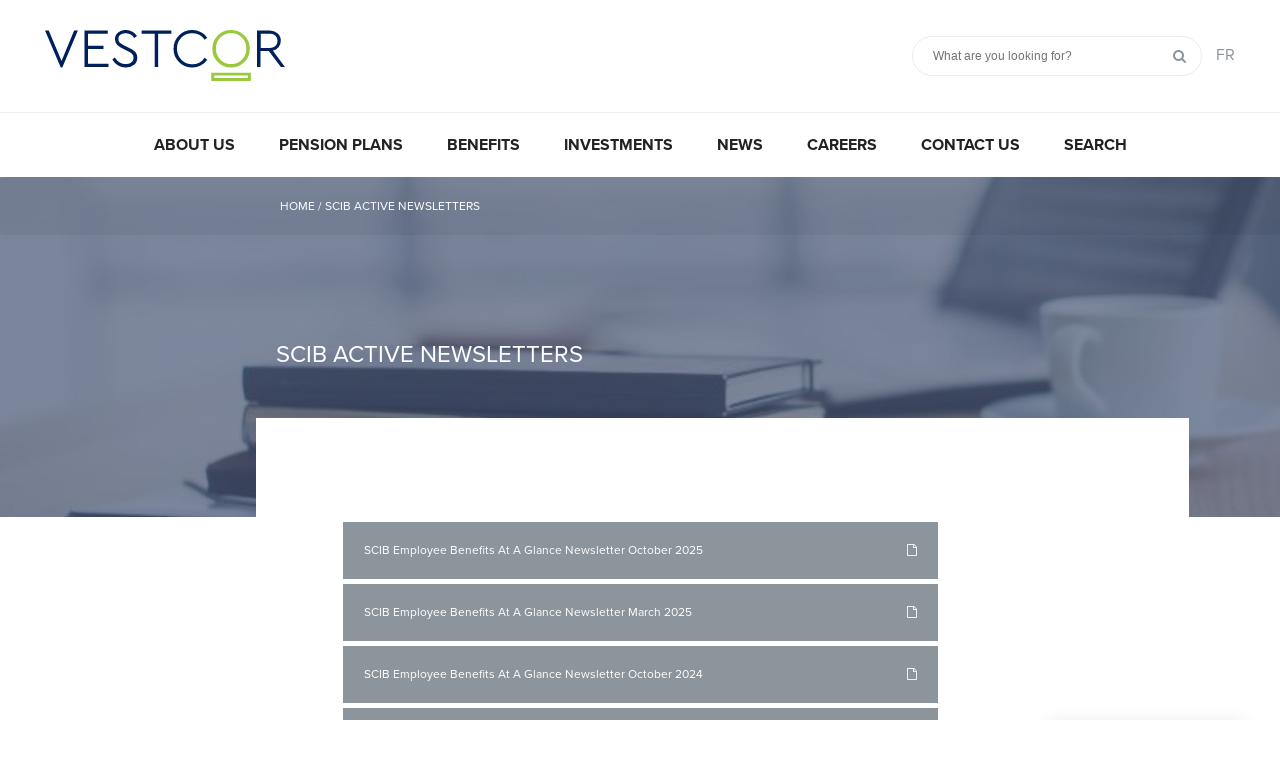

--- FILE ---
content_type: text/html; charset=UTF-8
request_url: https://vestcor.org/en/plans/scib-newsletters/
body_size: 12350
content:

<!doctype html>
<!--[if lt IE 7]><html class="no-js ie ie6 lt-ie9 lt-ie8 lt-ie7" lang="en-CA"> <![endif]-->
<!--[if IE 7]><html class="no-js ie ie7 lt-ie9 lt-ie8" lang="en-CA"> <![endif]-->
<!--[if IE 8]><html class="no-js ie ie8 lt-ie9" lang="en-CA"> <![endif]-->
<!--[if gt IE 8]><!--><html class="no-js" lang="en-CA"> <!--<![endif]-->
<head>
    <meta charset="UTF-8" />
    <link rel="apple-touch-icon" sizes="180x180" href="https://vestcor.org/wp-content/themes/vestcor/favicon/apple-touch-icon.png">
    <link rel="icon" type="image/png" sizes="32x32" href="https://vestcor.org/wp-content/themes/vestcor/favicon/favicon-32x32.png">
    <link rel="icon" type="image/png" sizes="16x16" href="https://vestcor.org/wp-content/themes/vestcor/favicon/favicon-16x16.png">
    <link rel="manifest" href="https://vestcor.org/wp-content/themes/vestcor/favicon/manifest.json">
    <link rel="mask-icon" href="https://vestcor.org/wp-content/themes/vestcor/favicon/safari-pinned-tab.svg" color="#b32d3a">
    <meta name="theme-color" content="#ffffff">
    <meta charset="UTF-8">
	<meta name="author" content="Vestcor">
	<meta name="description" content="">
	<meta name="keywords" content="">
	<meta name="viewport" content="initial-scale=1.0, width=device-width, maximum-scale=1, user-scalable=no">
	<meta name="format-detection" content="telephone=no">
	<title>SCIB Active Newsletters | Vestcor</title><meta property="og:title" content="SCIB Active Newsletters | Vestcor"><meta property="og:description" content="">
	<meta property="og:url" content="https://vestcor.org/en/plan/scib-employee-benefits-at-a-glance-newsletter-october-2025/">
	<meta property="og:type" content="website"><meta name=”twitter:card” content="summary_large_image">
	<meta name="twitter:title" content="SCIB Active Newsletters | Vestcor">
	<meta name="twitter:description" content="">
    <link rel="pingback" href="https://vestcor.org/xmlrpc.php" />
    <meta name='robots' content='max-image-preview:large' />
	<style>img:is([sizes="auto" i], [sizes^="auto," i]) { contain-intrinsic-size: 3000px 1500px }</style>
	
<!-- Google Tag Manager for WordPress by gtm4wp.com -->
<script data-cfasync="false" data-pagespeed-no-defer>
	var gtm4wp_datalayer_name = "dataLayer";
	var dataLayer = dataLayer || [];
</script>
<!-- End Google Tag Manager for WordPress by gtm4wp.com --><link rel='dns-prefetch' href='//www.googletagmanager.com' />
<link rel='dns-prefetch' href='//maps.googleapis.com' />
<link rel='dns-prefetch' href='//cdnjs.cloudflare.com' />
<link rel='dns-prefetch' href='//maxcdn.bootstrapcdn.com' />
<link rel='dns-prefetch' href='//use.typekit.net' />
<link rel="alternate" type="application/rss+xml" title="Vestcor &raquo; SCIB Active Newsletters Plan Type Feed" href="https://vestcor.org/en/plans/scib-newsletters/feed/" />
<link rel='stylesheet' id='formidable-css' href='https://vestcor.org/wp-content/plugins/formidable/css/formidableforms.css?ver=718023' type='text/css' media='all' />
<link rel='stylesheet' id='wp-block-library-css' href='https://vestcor.org/wp-includes/css/dist/block-library/style.min.css?ver=6.8.1' type='text/css' media='all' />
<style id='classic-theme-styles-inline-css' type='text/css'>
/*! This file is auto-generated */
.wp-block-button__link{color:#fff;background-color:#32373c;border-radius:9999px;box-shadow:none;text-decoration:none;padding:calc(.667em + 2px) calc(1.333em + 2px);font-size:1.125em}.wp-block-file__button{background:#32373c;color:#fff;text-decoration:none}
</style>
<style id='global-styles-inline-css' type='text/css'>
:root{--wp--preset--aspect-ratio--square: 1;--wp--preset--aspect-ratio--4-3: 4/3;--wp--preset--aspect-ratio--3-4: 3/4;--wp--preset--aspect-ratio--3-2: 3/2;--wp--preset--aspect-ratio--2-3: 2/3;--wp--preset--aspect-ratio--16-9: 16/9;--wp--preset--aspect-ratio--9-16: 9/16;--wp--preset--color--black: #000000;--wp--preset--color--cyan-bluish-gray: #abb8c3;--wp--preset--color--white: #ffffff;--wp--preset--color--pale-pink: #f78da7;--wp--preset--color--vivid-red: #cf2e2e;--wp--preset--color--luminous-vivid-orange: #ff6900;--wp--preset--color--luminous-vivid-amber: #fcb900;--wp--preset--color--light-green-cyan: #7bdcb5;--wp--preset--color--vivid-green-cyan: #00d084;--wp--preset--color--pale-cyan-blue: #8ed1fc;--wp--preset--color--vivid-cyan-blue: #0693e3;--wp--preset--color--vivid-purple: #9b51e0;--wp--preset--gradient--vivid-cyan-blue-to-vivid-purple: linear-gradient(135deg,rgba(6,147,227,1) 0%,rgb(155,81,224) 100%);--wp--preset--gradient--light-green-cyan-to-vivid-green-cyan: linear-gradient(135deg,rgb(122,220,180) 0%,rgb(0,208,130) 100%);--wp--preset--gradient--luminous-vivid-amber-to-luminous-vivid-orange: linear-gradient(135deg,rgba(252,185,0,1) 0%,rgba(255,105,0,1) 100%);--wp--preset--gradient--luminous-vivid-orange-to-vivid-red: linear-gradient(135deg,rgba(255,105,0,1) 0%,rgb(207,46,46) 100%);--wp--preset--gradient--very-light-gray-to-cyan-bluish-gray: linear-gradient(135deg,rgb(238,238,238) 0%,rgb(169,184,195) 100%);--wp--preset--gradient--cool-to-warm-spectrum: linear-gradient(135deg,rgb(74,234,220) 0%,rgb(151,120,209) 20%,rgb(207,42,186) 40%,rgb(238,44,130) 60%,rgb(251,105,98) 80%,rgb(254,248,76) 100%);--wp--preset--gradient--blush-light-purple: linear-gradient(135deg,rgb(255,206,236) 0%,rgb(152,150,240) 100%);--wp--preset--gradient--blush-bordeaux: linear-gradient(135deg,rgb(254,205,165) 0%,rgb(254,45,45) 50%,rgb(107,0,62) 100%);--wp--preset--gradient--luminous-dusk: linear-gradient(135deg,rgb(255,203,112) 0%,rgb(199,81,192) 50%,rgb(65,88,208) 100%);--wp--preset--gradient--pale-ocean: linear-gradient(135deg,rgb(255,245,203) 0%,rgb(182,227,212) 50%,rgb(51,167,181) 100%);--wp--preset--gradient--electric-grass: linear-gradient(135deg,rgb(202,248,128) 0%,rgb(113,206,126) 100%);--wp--preset--gradient--midnight: linear-gradient(135deg,rgb(2,3,129) 0%,rgb(40,116,252) 100%);--wp--preset--font-size--small: 13px;--wp--preset--font-size--medium: 20px;--wp--preset--font-size--large: 36px;--wp--preset--font-size--x-large: 42px;--wp--preset--spacing--20: 0.44rem;--wp--preset--spacing--30: 0.67rem;--wp--preset--spacing--40: 1rem;--wp--preset--spacing--50: 1.5rem;--wp--preset--spacing--60: 2.25rem;--wp--preset--spacing--70: 3.38rem;--wp--preset--spacing--80: 5.06rem;--wp--preset--shadow--natural: 6px 6px 9px rgba(0, 0, 0, 0.2);--wp--preset--shadow--deep: 12px 12px 50px rgba(0, 0, 0, 0.4);--wp--preset--shadow--sharp: 6px 6px 0px rgba(0, 0, 0, 0.2);--wp--preset--shadow--outlined: 6px 6px 0px -3px rgba(255, 255, 255, 1), 6px 6px rgba(0, 0, 0, 1);--wp--preset--shadow--crisp: 6px 6px 0px rgba(0, 0, 0, 1);}:where(.is-layout-flex){gap: 0.5em;}:where(.is-layout-grid){gap: 0.5em;}body .is-layout-flex{display: flex;}.is-layout-flex{flex-wrap: wrap;align-items: center;}.is-layout-flex > :is(*, div){margin: 0;}body .is-layout-grid{display: grid;}.is-layout-grid > :is(*, div){margin: 0;}:where(.wp-block-columns.is-layout-flex){gap: 2em;}:where(.wp-block-columns.is-layout-grid){gap: 2em;}:where(.wp-block-post-template.is-layout-flex){gap: 1.25em;}:where(.wp-block-post-template.is-layout-grid){gap: 1.25em;}.has-black-color{color: var(--wp--preset--color--black) !important;}.has-cyan-bluish-gray-color{color: var(--wp--preset--color--cyan-bluish-gray) !important;}.has-white-color{color: var(--wp--preset--color--white) !important;}.has-pale-pink-color{color: var(--wp--preset--color--pale-pink) !important;}.has-vivid-red-color{color: var(--wp--preset--color--vivid-red) !important;}.has-luminous-vivid-orange-color{color: var(--wp--preset--color--luminous-vivid-orange) !important;}.has-luminous-vivid-amber-color{color: var(--wp--preset--color--luminous-vivid-amber) !important;}.has-light-green-cyan-color{color: var(--wp--preset--color--light-green-cyan) !important;}.has-vivid-green-cyan-color{color: var(--wp--preset--color--vivid-green-cyan) !important;}.has-pale-cyan-blue-color{color: var(--wp--preset--color--pale-cyan-blue) !important;}.has-vivid-cyan-blue-color{color: var(--wp--preset--color--vivid-cyan-blue) !important;}.has-vivid-purple-color{color: var(--wp--preset--color--vivid-purple) !important;}.has-black-background-color{background-color: var(--wp--preset--color--black) !important;}.has-cyan-bluish-gray-background-color{background-color: var(--wp--preset--color--cyan-bluish-gray) !important;}.has-white-background-color{background-color: var(--wp--preset--color--white) !important;}.has-pale-pink-background-color{background-color: var(--wp--preset--color--pale-pink) !important;}.has-vivid-red-background-color{background-color: var(--wp--preset--color--vivid-red) !important;}.has-luminous-vivid-orange-background-color{background-color: var(--wp--preset--color--luminous-vivid-orange) !important;}.has-luminous-vivid-amber-background-color{background-color: var(--wp--preset--color--luminous-vivid-amber) !important;}.has-light-green-cyan-background-color{background-color: var(--wp--preset--color--light-green-cyan) !important;}.has-vivid-green-cyan-background-color{background-color: var(--wp--preset--color--vivid-green-cyan) !important;}.has-pale-cyan-blue-background-color{background-color: var(--wp--preset--color--pale-cyan-blue) !important;}.has-vivid-cyan-blue-background-color{background-color: var(--wp--preset--color--vivid-cyan-blue) !important;}.has-vivid-purple-background-color{background-color: var(--wp--preset--color--vivid-purple) !important;}.has-black-border-color{border-color: var(--wp--preset--color--black) !important;}.has-cyan-bluish-gray-border-color{border-color: var(--wp--preset--color--cyan-bluish-gray) !important;}.has-white-border-color{border-color: var(--wp--preset--color--white) !important;}.has-pale-pink-border-color{border-color: var(--wp--preset--color--pale-pink) !important;}.has-vivid-red-border-color{border-color: var(--wp--preset--color--vivid-red) !important;}.has-luminous-vivid-orange-border-color{border-color: var(--wp--preset--color--luminous-vivid-orange) !important;}.has-luminous-vivid-amber-border-color{border-color: var(--wp--preset--color--luminous-vivid-amber) !important;}.has-light-green-cyan-border-color{border-color: var(--wp--preset--color--light-green-cyan) !important;}.has-vivid-green-cyan-border-color{border-color: var(--wp--preset--color--vivid-green-cyan) !important;}.has-pale-cyan-blue-border-color{border-color: var(--wp--preset--color--pale-cyan-blue) !important;}.has-vivid-cyan-blue-border-color{border-color: var(--wp--preset--color--vivid-cyan-blue) !important;}.has-vivid-purple-border-color{border-color: var(--wp--preset--color--vivid-purple) !important;}.has-vivid-cyan-blue-to-vivid-purple-gradient-background{background: var(--wp--preset--gradient--vivid-cyan-blue-to-vivid-purple) !important;}.has-light-green-cyan-to-vivid-green-cyan-gradient-background{background: var(--wp--preset--gradient--light-green-cyan-to-vivid-green-cyan) !important;}.has-luminous-vivid-amber-to-luminous-vivid-orange-gradient-background{background: var(--wp--preset--gradient--luminous-vivid-amber-to-luminous-vivid-orange) !important;}.has-luminous-vivid-orange-to-vivid-red-gradient-background{background: var(--wp--preset--gradient--luminous-vivid-orange-to-vivid-red) !important;}.has-very-light-gray-to-cyan-bluish-gray-gradient-background{background: var(--wp--preset--gradient--very-light-gray-to-cyan-bluish-gray) !important;}.has-cool-to-warm-spectrum-gradient-background{background: var(--wp--preset--gradient--cool-to-warm-spectrum) !important;}.has-blush-light-purple-gradient-background{background: var(--wp--preset--gradient--blush-light-purple) !important;}.has-blush-bordeaux-gradient-background{background: var(--wp--preset--gradient--blush-bordeaux) !important;}.has-luminous-dusk-gradient-background{background: var(--wp--preset--gradient--luminous-dusk) !important;}.has-pale-ocean-gradient-background{background: var(--wp--preset--gradient--pale-ocean) !important;}.has-electric-grass-gradient-background{background: var(--wp--preset--gradient--electric-grass) !important;}.has-midnight-gradient-background{background: var(--wp--preset--gradient--midnight) !important;}.has-small-font-size{font-size: var(--wp--preset--font-size--small) !important;}.has-medium-font-size{font-size: var(--wp--preset--font-size--medium) !important;}.has-large-font-size{font-size: var(--wp--preset--font-size--large) !important;}.has-x-large-font-size{font-size: var(--wp--preset--font-size--x-large) !important;}
:where(.wp-block-post-template.is-layout-flex){gap: 1.25em;}:where(.wp-block-post-template.is-layout-grid){gap: 1.25em;}
:where(.wp-block-columns.is-layout-flex){gap: 2em;}:where(.wp-block-columns.is-layout-grid){gap: 2em;}
:root :where(.wp-block-pullquote){font-size: 1.5em;line-height: 1.6;}
</style>
<link rel='stylesheet' id='bootstrap-css' href='https://maxcdn.bootstrapcdn.com/bootstrap/4.0.0-alpha.6/css/bootstrap.min.css?ver=6.8.1' type='text/css' media='all' />
<link rel='stylesheet' id='typekit-css' href='https://use.typekit.net/rlm6atx.css?ver=6.8.1' type='text/css' media='all' />
<link rel='stylesheet' id='fa-css' href='https://vestcor.org/wp-content/themes/vestcor/assets/css/font-awesome.min.css?ver=6.8.1' type='text/css' media='all' />
<link rel='stylesheet' id='style-css' href='https://vestcor.org/wp-content/themes/vestcor/assets/css/main.min.css?ver=6.8.1' type='text/css' media='all' />
<link rel='stylesheet' id='readmorestyle-css' href='https://vestcor.org/wp-content/themes/vestcor/assets/css/readMore.css?ver=6.8.1' type='text/css' media='all' />
<link rel='stylesheet' id='homestyle-css' href='https://vestcor.org/wp-content/themes/vestcor/assets/css/home.css?ver=1.0.3' type='text/css' media='all' />
<script type="text/javascript" src="https://www.googletagmanager.com/gtag/js?id=G-F06DL9952P&amp;ver=6.8.1" id="wk-analytics-script-js"></script>
<script type="text/javascript" id="wk-analytics-script-js-after">
/* <![CDATA[ */
function shouldTrack(){
var trackLoggedIn = false;
var loggedIn = false;
if(!loggedIn){
return true;
} else if( trackLoggedIn ) {
return true;
}
return false;
}
function hasWKGoogleAnalyticsCookie() {
return (new RegExp('wp_wk_ga_untrack_' + document.location.hostname)).test(document.cookie);
}
if (!hasWKGoogleAnalyticsCookie() && shouldTrack()) {
//Google Analytics
window.dataLayer = window.dataLayer || [];
function gtag(){dataLayer.push(arguments);}
gtag('js', new Date());
gtag('config', 'G-F06DL9952P');
}
/* ]]> */
</script>
<link rel="https://api.w.org/" href="https://vestcor.org/wp-json/" /><link rel="alternate" title="JSON" type="application/json" href="https://vestcor.org/wp-json/wp/v2/plan_types/205" /><link rel="EditURI" type="application/rsd+xml" title="RSD" href="https://vestcor.org/xmlrpc.php?rsd" />
<meta name="generator" content="WordPress 6.8.1" />
<script>document.documentElement.className += " js";</script>

<!-- Google Tag Manager for WordPress by gtm4wp.com -->
<!-- GTM Container placement set to footer -->
<script data-cfasync="false" data-pagespeed-no-defer>
	var dataLayer_content = {"pagePostType":"plans","pagePostType2":"tax-plans","pageCategory":[]};
	dataLayer.push( dataLayer_content );
</script>
<script data-cfasync="false" data-pagespeed-no-defer>
(function(w,d,s,l,i){w[l]=w[l]||[];w[l].push({'gtm.start':
new Date().getTime(),event:'gtm.js'});var f=d.getElementsByTagName(s)[0],
j=d.createElement(s),dl=l!='dataLayer'?'&l='+l:'';j.async=true;j.src=
'//www.googletagmanager.com/gtm.js?id='+i+dl;f.parentNode.insertBefore(j,f);
})(window,document,'script','dataLayer','GTM-MKX76FQ');
</script>
<!-- End Google Tag Manager for WordPress by gtm4wp.com -->		<style type="text/css" id="wp-custom-css">
			/*
Added to Fix Sizing issue specifically for the logos on the Homepage in IE, see Call 2161 for more details. 
*/
.slick-slide{
	overflow: hidden;
}
.slick-active{
	overflow: visible;
}
.acf-logo-slider .slick-track .slick-slide{
	padding: 0px;
}
/* Added to Fix Sizing issue specifically for Corporation Diagram on Vestcor Corp page in IE, see Call 1866 for more details. */
.call1866 
{height: 326px !important;
}
/*Call 2904
Added to fix the overlapping of the expand symbols.
*/
#main-loop-0
{
	padding: 5px;
}
/* Call 2971  
 The -ms-flex attribute was not being  read properly by IE. This could be the due to a change in bootstrap logic or IE's logic.
*/
section.publications .container .row
{
	-ms-flex: 80% !important;
}

/*Call 3400
Modifying the banner title width and text body width on desktop browsers to make sure that they do not overlap
*/
section.banner .nav-slider  
{
	width: 15%;
}

/* Call 3737 
Increased the width of the space allowed to the Banner text on the home page
*/
@media (min-width:992px) {
	section.banner .image-slider h3 {
		left: 55%;
		width: 65%;
	}
}


section.banner .nav-slider text {
     opacity: 1;
}

/* If multiple tabs were on the Banner the text wasn't properly displaying */
section.banner .nav-slider text {
     opacity: 1;
}

/* 
Custom button style used by the
Communications team 
*/
.vestcor-green-button {
		background-color: #98CA3C; 
		border: none; 
		color: white; 
		padding: 15px 32px; 
		text-align: center; 
		text-decoration: none; 
		display: inline-block; 
		font-size: 16px; 
		margin: 4px 2px; 
		cursor: pointer; 
		border-radius: 4px;
}





/*
///////////////////////////////
Custom Styling for NBPSPP pages
*/

.nbpspp {
		background: #fff;
}


/* NBPSPP Right Bar */ 
.main .container .right-bar.nbpspp .box:nth-child(1) {
    background: #7aa79e;
}
.main .container .right-bar.nbpspp .box:nth-child(2) {
    background: #6395be;
}
.main .container .right-bar.nbpspp .box:nth-child(3) {
    background: #bcd7b9;
		color:#FFFFFF;
}


/* NBPSPP Left Bar */ 
.main .container .left-bar.nbpspp{
		background:#fff;
}
.main .container .left-bar.nbpspp .active{
		background:#fff;
}


/* NBPSPP Question Button */ 
.nbpspp .question-button {
    position: fixed;
    vertical-align: middle;
    padding: 15px 67px 15px 20px;
    top: calc(100% - 75px);
    transform: translateY(75px);
    right: 40px;
    font-weight: 700;
    font-size: .875rem;
    background: #dc8045;
    color: #fff;
    box-shadow: 5px 10px 25px 0 rgb(0 0 0 / 20%);
    transition: .25s background,.5s transform;
    z-index: 999;
}

.nbpspp .question-button:hover {
    background: #fdc07c;
    color: #fff;
}

.nbpspp .question-button span {
    background: #dc8045;
    color: #fff;
    transition: .25s background;
    transform: translateX(100%);
    font-size: 2rem;
    position: absolute;
    right: 47px;
    top: 0;
    padding: 1.5px;
    width: 51px;
    text-align: center;
}

.nbpspp .question-button:hover span{
    background: #fdc07c;
    color: #fff;
}

.nbpspp .question-button.loaded {
    transform: translateY(0);
}


/* NBPSPP Sub Header Bar  */
.main .container.plan .pre-container .bar.nbpspp {
		background: #fff;
}

.main .container .pre-container .bar.nbpspp {
		background: #ffffff;
}

.main .container .pre-container .bar.nbpspp .nav .nav-item.active a {
    color: #fff;
    background: #6e889e;
}
.main .container .pre-container .bar.nbpspp .nav .nav-item a {
    border: 1px solid #6e889e;
    padding: 5px 15px;
    color: #8C959B;
    text-transform: uppercase;
    border-radius: 0;
    margin-left: 10px;
}


/* NBPSPP Accordian */

.tab-content.nbpspp .cat-wrapper {
		background: #fff;
}

.tab-content.nbpspp .cat-wrapper .sub-category {
		background: #6395be;
		color: #fff;
}

.tab-content.nbpspp .sub-wrap a.sub-category {
    font-size: .875rem;
    padding: 20px;
		border-bottom: 1px solid #fff;
}

.nbpspp .btn.download {
    background: #7aa79e;
    color: #fff;
    display: block;
    font-size: .75rem;
    margin: 5px;
    position: relative;
    text-align: left;
    padding: 20px 40px 20px 20px;
}

/* Colour of the +/- of the accordian */
.tab-content.nbpspp a[data-toggle=collapse]::after,
.tab-content.nbpspp a[data-toggle=collapse]::before {
    background: #fff;
}


/* NBPSPP Menu Bar */
nav .menu .nbpspp li a {
    font-size: 1rem;
    display: inline-block;
    padding: 20px 0 15px;
    border-bottom: 5px solid transparent;
}

/* Menu hover highlight */
nav .menu  li:hover > a.nbpspp, nav .menu.nbpspp li.current-menu-item > a {
    border-color: #e7a77d; 
}


/* NBPSPP Footer */
footer .nbpspp {
    color: #fff;
    margin: 0;
}

/* Navigation Menu area and buttons background */
.nbpspp .navigation,
.nbpspp .navigation .menu {
    background: #333;
}


.nbpspp .navigation:before {
    left: 0;
    transform: translateX(-99%);
    width: 50vw;
    background: #333;
}

.nbpspp .navigation h4 {
    color: #e7a77d;
}

/* Resources Menu area and buttons background */
.nbpspp .resources,
.nbpspp .resources .menu {
    background: #777;
}

.nbpspp .resources:before {
    right: 0;
    transform: translateX(99%);
    width: 50vw;
    background: #777;
}

.nbpspp .navigation .menu a:hover, 
.nbpspp .resources .menu a:hover{
    color:#92b5d1;
}

/*
END of Custom Styling for NBPSPP pages
///////////////////////////////
*/

/*
///////////////////////////////
Custom Styling for Benefits pages
*/

.benefits {
		background: #fff;
}


/* Benefits Right Bar */ 
.main .container .right-bar.benefits .box:nth-child(1) {
    background: #6e1c0e;
}
.main .container .right-bar.benefits .box:nth-child(2) {
    background: #8C959B;
}
.main .container .right-bar.benefits .box:nth-child(3) {
    background: #6e1c0e;
		color:#FFFFFF;
}


/* Benefits Left Bar */ 
.main .container .left-bar.benefits{
		background:#fff;
}
.main .container .left-bar.benefits .active{
		background:#fff;
}


/* Benefits Question Button */ 
.benefits .question-button {
    position: fixed;
    vertical-align: middle;
    padding: 15px 67px 15px 20px;
    top: calc(100% - 75px);
    transform: translateY(75px);
    right: 40px;
    font-weight: 700;
    font-size: .875rem;
    background: #D6A329;
    color: #fff;
    box-shadow: 5px 10px 25px 0 rgb(0 0 0 / 20%);
    transition: .25s background,.5s transform;
    z-index: 999;
}

.benefits .question-button:hover {
    background: #F7EDD5;
    color: #000;
}

.benefits .question-button span {
    background: #D6A329;
    color: #fff;
    transition: .25s background;
    transform: translateX(100%);
    font-size: 2rem;
    position: absolute;
    right: 47px;
    top: 0;
    padding: 1.5px;
    width: 51px;
    text-align: center;
}

.benefits .question-button:hover span{
    background: #F7EDD5;
    color: #000;
}

.benefits .question-button.loaded {
    transform: translateY(0);
}


/* Benefits Sub Header Bar  */
.main .container.plan .pre-container .bar.benefits {
		background: #fff;
}

.main .container .pre-container .bar.benefits {
		background: #fff;
}

.main .container .pre-container .bar.benefits .nav .nav-item.active a {
    color: #fff;
    background: #fff;
}
.main .container .pre-container .bar.benefits .nav .nav-item a {
    border: 1px solid #fff;
    padding: 5px 15px;
    color: #8C959B;
    text-transform: uppercase;
    border-radius: 0;
    margin-left: 10px;
}


/* Benefits Accordian */

.tab-content.benefits .cat-wrapper {
		background: #fff;
}

.tab-content.benefits .cat-wrapper .sub-category {
		background: #09423b;
		color: #fff;
}

.tab-content.benefits .sub-wrap a.sub-category {
    font-size: .875rem;
    padding: 20px;
		border-bottom: 1px solid #fff;
}

.benefits .btn.download {
    background: #205d94;
    color: #fff;
    display: block;
    font-size: .75rem;
    margin: 5px;
    position: relative;
    text-align: left;
    padding: 20px 40px 20px 20px;
}

/* Colour of the +/- of the accordian */
.tab-content.benefits a[data-toggle=collapse]::after,
.tab-content.benefits a[data-toggle=collapse]::before {
    background: #fff;
}


/* Benefits Menu Bar */
nav .menu .benefits li a {
    font-size: 1rem;
    display: inline-block;
    padding: 20px 0 15px;
    border-bottom: 5px solid transparent;
}

/* Menu hover highlight */
nav .menu  li:hover > a.benefits, nav .menu.benefits li.current-menu-item > a {
    border-color: #e7a77d; 
}


/* Benefits Footer */
footer .benefits {
    color: #fff;
    margin: 0;
}

/* Navigation Menu area and buttons background */
.benefits .navigation,
.benefits .navigation .menu {
    background: #09423b;
}


.benefits .navigation:before {
    left: 0;
    transform: translateX(-99%);
    width: 50vw;
    background: #09423b;
}

.benefits .navigation h4 {
    color: #fff;
}

/* Resources Menu area and buttons background */
.benefits .resources,
.benefits .resources .menu {
    background: #6e1c0e;
}

.benefits .resources:before {
    right: 0;
    transform: translateX(99%);
    width: 50vw;
    background: #6e1c0e;
}

.benefits .navigation .menu a:hover, 
.benefits .resources .menu a:hover{
    color:#92b5d1;
}

/*
END of Custom Styling for Benefits pages
///////////////////////////////
*/

/*
///////////////////////////////
Custom Styling for CUPE 2745 pages
*/

.cupe2745 {
		background: #fff;
}


/* CUPE 2745 Right Bar */ 
.main .container .right-bar.cupe2745 .box:nth-child(1) {
    background: #4974a5;
}
.main .container .right-bar.cupe2745 .box:nth-child(2) {
    background: #c8b036;
}
.main .container .right-bar.cupe2745 .box:nth-child(3) {
    background: #4974a5;
		color:#FFFFFF;
}


/* CUPE 2745 Left Bar */ 
.main .container .left-bar.cupe2745{
		background:#fff;
}
.main .container .left-bar.cupe2745 .active{
		background:#fff;
}


/* cupe 2745 Question Button */ 
.cupe2745 .question-button {
    position: fixed;
    vertical-align: middle;
    padding: 15px 67px 15px 20px;
    top: calc(100% - 75px);
    transform: translateY(75px);
    right: 40px;
    font-weight: 700;
    font-size: .875rem;
    background: #c8b036;
    color: #fff;
    box-shadow: 5px 10px 25px 0 rgb(0 0 0 / 20%);
    transition: .25s background,.5s transform;
    z-index: 999;
}

.cupe2745 .question-button:hover {
    background: #B59A17;
    color: #fff;
}

.cupe2745 .question-button span {
    background: #c8b036;
    color: #fff;
    transition: .25s background;
    transform: translateX(100%);
    font-size: 2rem;
    position: absolute;
    right: 47px;
    top: 0;
    padding: 1.5px;
    width: 51px;
    text-align: center;
}

.cupe2745 .question-button:hover span{
    background: #B59A17;
    color: #fff;
}

.cupe2745 .question-button.loaded {
    transform: translateY(0);
}


/* cupe 2745 Sub Header Bar  */
.main .container.plan .pre-container .bar.cupe2745 {
		background: #fff;
}

.main .container .pre-container .bar.cupe2745 {
		background: #fff;
}

.main .container .pre-container .bar.cupe2745 .nav .nav-item.active a {
    color: #fff;
    background: #4974a5;
}
.main .container .pre-container .bar.cupe2745 .nav .nav-item a {
    border: 1px solid #fff;
    padding: 5px 15px;
    color: #8C959B;
    text-transform: uppercase;
    border-radius: 0;
    margin-left: 10px;
}


/* CUPE 2745 Accordian */

.tab-content.cupe2745 .cat-wrapper {
		background: #fff;
}

.tab-content.cupe2745 .cat-wrapper .sub-category {
		background: #4974a5;
		color: #fff;
}

.tab-content.cupe2745 .sub-wrap a.sub-category {
    font-size: .875rem;
    padding: 20px;
		border-bottom: 1px solid #fff;
}

.cupe2745 .btn.download {
    background: #4974a5;
    color: #fff;
    display: block;
    font-size: .75rem;
    margin: 5px;
    position: relative;
    text-align: left;
    padding: 20px 40px 20px 20px;
}

/* Colour of the +/- of the accordian */
.tab-content.benefits a[data-toggle=collapse]::after,
.tab-content.benefits a[data-toggle=collapse]::before {
    background: #fff;
}


/* cupe 2745 Menu Bar */
nav .menu .cupe2745 li a {
    font-size: 1rem;
    display: inline-block;
    padding: 20px 0 15px;
    border-bottom: 5px solid transparent;
}

/* Menu hover highlight */
nav .menu  li:hover > a.cupe2745, nav .menu.benefits li.current-menu-item > a {
    border-color: #e7a77d; 
}


/* CUPE 2745 Footer */
footer .cupe2745 {
    color: #fff;
    margin: 0;
}

/* Navigation Menu area and buttons background */
.cupe2745 .navigation,
.cupe2745 .navigation .menu {
    background: #4974a5;
}


.cupe2745 .navigation:before {
    left: 0;
    transform: translateX(-99%);
    width: 50vw;
    background: #4974a5;
}

.cupe2745 .navigation h4 {
    color: #fff;
}

/* Resources Menu area and buttons background */
.cupe2745 .resources,
.cupe2745 .resources .menu {
    background: #c8b036;
}

.cupe2745 .resources:before {
    right: 0;
    transform: translateX(99%);
    width: 50vw;
    background: #c8b036;
}

.cupe2745 .navigation .menu a:hover, 
.cupe2745 .resources .menu a:hover{
    color:#92b5d1;
}

/*
END of Custom Styling for CUPE 2745 pages
///////////////////////////////
*/

/*
///////////////////////////////
Custom Styling for GLT&S pages
*/

.glts {
		background: #fff;
}


/* GLT&S Right Bar */ 
.main .container .right-bar.glts .box:nth-child(1) {
    background: #78736f;
}
.main .container .right-bar.glts .box:nth-child(2) {
    background: #f06954;
}
.main .container .right-bar.glts .box:nth-child(3) {
    background: #78736f;
		color:#FFFFFF;
}


/* GLT&S Left Bar */ 
.main .container .left-bar.glts{
		background:#fff;
}
.main .container .left-bar.glts .active{
		background:#fff;
}


/* GLT&S Question Button */ 
.glts .question-button {
    position: fixed;
    vertical-align: middle;
    padding: 15px 67px 15px 20px;
    top: calc(100% - 75px);
    transform: translateY(75px);
    right: 40px;
    font-weight: 700;
    font-size: .875rem;
    background: #f06954;
    color: #fff;
    box-shadow: 5px 10px 25px 0 rgb(0 0 0 / 20%);
    transition: .25s background,.5s transform;
    z-index: 999;
}

.glts .question-button:hover {
    background: #F59587;
    color: #fff;
}

.glts .question-button span {
    background: #f06954;
    color: #fff;
    transition: .25s background;
    transform: translateX(100%);
    font-size: 2rem;
    position: absolute;
    right: 47px;
    top: 0;
    padding: 1.5px;
    width: 51px;
    text-align: center;
}

.glts .question-button:hover span{
    background: #F59587;
    color: #fff;
}

.glts .question-button.loaded {
    transform: translateY(0);
}


/* GLT&S Sub Header Bar  */
.main .container.plan .pre-container .bar.glts {
		background: #fff;
}

.main .container .pre-container .bar.glts {
		background: #fff;
}

.main .container .pre-container .bar.glts .nav .nav-item.active a {
    color: #fff;
    background: #99b9b4;
}
.main .container .pre-container .bar.glts .nav .nav-item a {
    border: 1px solid #fff;
    padding: 5px 15px;
    color: #8C959B;
    text-transform: uppercase;
    border-radius: 0;
    margin-left: 10px;
}


/* GLT&S Accordian */

.tab-content.glts .cat-wrapper {
		background: #fff;
}

.tab-content.glts .cat-wrapper .sub-category {
		background: #f06954;
		color: #fff;
}

.tab-content.glts .sub-wrap a.sub-category {
    font-size: .875rem;
    padding: 20px;
		border-bottom: 1px solid #fff;
}

.glts .btn.download {
    background: #78736f;
    color: #fff;
    display: block;
    font-size: .75rem;
    margin: 5px;
    position: relative;
    text-align: left;
    padding: 20px 40px 20px 20px;
}

/* Colour of the +/- of the accordian */
.tab-content.benefits a[data-toggle=collapse]::after,
.tab-content.benefits a[data-toggle=collapse]::before {
    background: #fff;
}


/* GLT&S Menu Bar */
nav .menu .glts li a {
    font-size: 1rem;
    display: inline-block;
    padding: 20px 0 15px;
    border-bottom: 5px solid transparent;
}

/* Menu hover highlight */
nav .menu  li:hover > a.glts, nav .menu.benefits li.current-menu-item > a {
    border-color: #e7a77d; 
}


/* GLT&S Footer */
footer .glts {
    color: #fff;
    margin: 0;
}

/* Navigation Menu area and buttons background */
.glts .navigation,
.glts .navigation .menu {
    background: #f06954;
}


.glts .navigation:before {
    left: 0;
    transform: translateX(-99%);
    width: 50vw;
    background: #f06954;
}

.glts .navigation h4 {
    color: #fff;
}

/* Resources Menu area and buttons background */
.glts .resources,
.glts .resources .menu {
    background: #78736f;
}

.glts .resources:before {
    right: 0;
    transform: translateX(99%);
    width: 50vw;
    background: #78736f;
}

.glts .navigation .menu a:hover, 
.glts .resources .menu a:hover{
    color:#92b5d1;
}

/*
END of Custom Styling for GLT&S pages
///////////////////////////////
*/

/*
///////////////////////////////
Custom Styling for CBE pages
*/

.cbe {
		background: #fff;
}


/* CBE Right Bar */ 
.main .container .right-bar.cbe .box:nth-child(1) {
    background: #526566;
}
.main .container .right-bar.cbe .box:nth-child(2) {
    background: #43ada8;
}
.main .container .right-bar.cbe .box:nth-child(3) {
    background: #a2d5aa;
		color:#FFFFFF;
}


/* CBE Left Bar */ 
.main .container .left-bar.cbe{
		background:#fff;
}
.main .container .left-bar.cbe .active{
		background:#fff;
}


/* CBE Question Button */ 
.cbe .question-button {
    position: fixed;
    vertical-align: middle;
    padding: 15px 67px 15px 20px;
    top: calc(100% - 75px);
    transform: translateY(75px);
    right: 40px;
    font-weight: 700;
    font-size: .875rem;
    background: #526566;
    color: #fff;
    box-shadow: 5px 10px 25px 0 rgb(0 0 0 / 20%);
    transition: .25s background,.5s transform;
    z-index: 999;
}

.cbe .question-button:hover {
    background: #a2d5aa;
    color: #fff;
}

.cbe .question-button span {
    background: #43ada8;
    color: #fff;
    transition: .25s background;
    transform: translateX(100%);
    font-size: 2rem;
    position: absolute;
    right: 47px;
    top: 0;
    padding: 1.5px;
    width: 51px;
    text-align: center;
}

.cbe .question-button:hover span{
    background: #43ada8;
    color: #fff;
}

.cbe .question-button.loaded {
    transform: translateY(0);
}


/* CBE Sub Header Bar  */
.main .container.plan .pre-container .bar.cbe {
		background: #fff;
}

.main .container .pre-container .bar.cbe {
		background: #f2fff4;
}

.main .container .pre-container .bar.cbe .nav .nav-item.active a {
    color: #fff;
    background: #6e889e;
}
.main .container .pre-container .bar.cbe .nav .nav-item a {
    border: 1px solid #6e889e;
    padding: 5px 15px;
    color: #8C959B;
    text-transform: uppercase;
    border-radius: 0;
    margin-left: 10px;
}


/* CBE Accordian */

.tab-content.cbe .cat-wrapper {
		background: #fff;
}

.tab-content.cbe .cat-wrapper .sub-category {
		background: #526566;
		color: #fff;
}

.tab-content.cbe .sub-wrap a.sub-category {
    font-size: .875rem;
    padding: 20px;
		border-bottom: 1px solid #fff;
}

.cbe .btn.download {
    background: #43ada8;
    color: #fff;
    display: block;
    font-size: .75rem;
    margin: 5px;
    position: relative;
    text-align: left;
    padding: 20px 40px 20px 20px;
}

/* Colour of the +/- of the accordian */
.tab-content.cbe a[data-toggle=collapse]::after,
.tab-content.cbe a[data-toggle=collapse]::before {
    background: #fff;
}


/* CBE Menu Bar */
nav .menu .cbe li a {
    font-size: 1rem;
    display: inline-block;
    padding: 20px 0 15px;
    border-bottom: 5px solid transparent;
}

/* Menu hover highlight */
nav .menu  li:hover > a.cbe, nav .menu.cbe li.current-menu-item > a {
    border-color: #e7a77d; 
}


/* CBE Footer */
footer .cbe {
    color: #fff;
    margin: 0;
}

/* Navigation Menu area and buttons background */
.cbe .navigation,
.cbe .navigation .menu {
    background: #09423b;
}


.cbe .navigation:before {
    left: 0;
    transform: translateX(-99%);
    width: 50vw;
    background: #09423b;
}

.cbe .navigation h4 {
    color: #fff;
}

/* Resources Menu area and buttons background */
.cbe .resources,
.cbe .resources .menu {
    background: #205d94;
}

.cbe .resources:before {
    right: 0;
    transform: translateX(99%);
    width: 50vw;
    background: #205d94;
}

.cbe .navigation .menu a:hover, 
.cbe .resources .menu a:hover{
    color:#92b5d1;
}

/*
END of Custom Styling for CBE pages
///////////////////////////////
*/

/*
///////////////////////////////
Custom Styling for NBTPP pages
*/

.nbtpp {
		background: #fff;
}


/* NBTPP Right Bar */ 
.main .container .right-bar.nbtpp .box:nth-child(1) {
    background: #007dac;
}
.main .container .right-bar.nbtpp .box:nth-child(2) {
    background: #005e29;
}
.main .container .right-bar.nbtpp .box:nth-child(3) {
    background: #007dac;
		color:#FFFFFF;
}


/* NBTPP Left Bar */ 
.main .container .left-bar.nbtpp{
		background:#fff;
}
.main .container .left-bar.nbtpp .active{
		background:#fff;
}


/* NBTPP Question Button */ 
.nbtpp .question-button {
    position: fixed;
    vertical-align: middle;
    padding: 15px 67px 15px 20px;
    top: calc(100% - 75px);
    transform: translateY(75px);
    right: 40px;
    font-weight: 700;
    font-size: .875rem;
    background: #007dac;
    color: #fff;
    box-shadow: 5px 10px 25px 0 rgb(0 0 0 / 20%);
    transition: .25s background,.5s transform;
    z-index: 999;
}

.nbtpp .question-button:hover {
    background: #005e29;
    color: #fff;
}

.nbtpp .question-button span {
    background: #007dac;
    color: #fff;
    transition: .25s background;
    transform: translateX(100%);
    font-size: 2rem;
    position: absolute;
    right: 47px;
    top: 0;
    padding: 1.5px;
    width: 51px;
    text-align: center;
}

.nbtpp .question-button:hover span{
    background: #005e29;
    color: #fff;
}

.nbtpp .question-button.loaded {
    transform: translateY(0);
}


/* NBTPP Sub Header Bar  */
.main .container.plan .pre-container .bar.nbtpp {
		background: #fff;
}

.main .container .pre-container .bar.nbtpp {
		background: #f2fff4;
}

.main .container .pre-container .bar.nbtpp .nav .nav-item.active a {
    color: #fff;
    background: #6e889e;
}
.main .container .pre-container .bar.nbtpp .nav .nav-item a {
    border: 1px solid #6e889e;
    padding: 5px 15px;
    color: #8C959B;
    text-transform: uppercase;
    border-radius: 0;
    margin-left: 10px;
}


/* NBTPP Accordian */

.tab-content.nbtpp .cat-wrapper {
		background: #fff;
}

.tab-content.nbtpp .cat-wrapper .sub-category {
		background: #005e29;
		color: #fff;
}

.tab-content.nbtpp .sub-wrap a.sub-category {
    font-size: .875rem;
    padding: 20px;
		border-bottom: 1px solid #fff;
}

.nbtpp .btn.download {
    background: #007dac;
    color: #fff;
    display: block;
    font-size: .75rem;
    margin: 5px;
    position: relative;
    text-align: left;
    padding: 20px 40px 20px 20px;
}

/* Colour of the +/- of the accordian */
.tab-content.nbtpp a[data-toggle=collapse]::after,
.tab-content.nbtpp a[data-toggle=collapse]::before {
    background: #fff;
}


/* NBTPP Menu Bar */
nav .menu .nbtpp li a {
    font-size: 1rem;
    display: inline-block;
    padding: 20px 0 15px;
    border-bottom: 5px solid transparent;
}

/* Menu hover highlight */
nav .menu  li:hover > a.nbtpp, nav .menu.nbtpp li.current-menu-item > a {
    border-color: #e7a77d; 
}


/* NBTPP Footer */
footer .nbtpp {
    color: #fff;
    margin: 0;
}

/* Navigation Menu area and buttons background */
.nbtpp .navigation,
.nbtpp .navigation .menu {
    background: #09423b;
}


.nbtpp .navigation:before {
    left: 0;
    transform: translateX(-99%);
    width: 50vw;
    background: #09423b;
}

.nbtpp .navigation h4 {
    color: #fff;
}

/* Resources Menu area and buttons background */
.nbtpp .resources,
.nbtpp .resources .menu {
    background: #205d94;
}

.nbtpp .resources:before {
    right: 0;
    transform: translateX(99%);
    width: 50vw;
    background: #205d94;
}

.nbtpp .navigation .menu a:hover, 
.nbtpp .resources .menu a:hover{
    color:#92b5d1;
}

/*
END of Custom Styling for NBTPP pages
///////////////////////////////
*/

/*
///////////////////////////////
Custom Styling for CUPE-H pages
*/

.cupeh {
		background: #fff;
}


/* CUPE-H Right Bar */ 
.main .container .right-bar.cupeh .box:nth-child(1) {
    background: #48b8D0;
}
.main .container .right-bar.cupeh .box:nth-child(2) {
    background: #125e8a;
}
.main .container .right-bar.cupeh .box:nth-child(3) {
    background: #f9a66c;
		color:#FFFFFF;
}


/* CUPE-H Left Bar */ 
.main .container .left-bar.cupeh{
		background:#fff;
}
.main .container .left-bar.cupeh .active{
		background:#fff;
}


/* CUPE-H Question Button */ 
.cupeh .question-button {
    position: fixed;
    vertical-align: middle;
    padding: 15px 67px 15px 20px;
    top: calc(100% - 75px);
    transform: translateY(75px);
    right: 40px;
    font-weight: 700;
    font-size: .875rem;
    background: #B10F2E;
    color: #fff;
    box-shadow: 5px 10px 25px 0 rgb(0 0 0 / 20%);
    transition: .25s background,.5s transform;
    z-index: 999;
}

.cupeh .question-button:hover {
    background: #740615;
    color: #fff;
}

.cupeh .question-button span {
    background: #B10F2E;
    color: #fff;
    transition: .25s background;
    transform: translateX(100%);
    font-size: 2rem;
    position: absolute;
    right: 47px;
    top: 0;
    padding: 1.5px;
    width: 51px;
    text-align: center;
}

.cupeh .question-button:hover span{
    background: #740615;
    color: #fff;
}

.cupeh .question-button.loaded {
    transform: translateY(0);
}


/* CUPE-H Sub Header Bar  */
.main .container.plan .pre-container .bar.cupeh {
		background: #fff;
}

.main .container .pre-container .bar.cupeh {
		background: #f2fff4;
}

.main .container .pre-container .bar.cupeh .nav .nav-item.active a {
    color: #fff;
    background: #6e889e;
}
.main .container .pre-container .bar.cupeh .nav .nav-item a {
    border: 1px solid #6e889e;
    padding: 5px 15px;
    color: #8C959B;
    text-transform: uppercase;
    border-radius: 0;
    margin-left: 10px;
}

/* CUPE-H Accordian */

.tab-content.cupeh .cat-wrapper {
		background: #fff;
}

.tab-content.cupeh .cat-wrapper .sub-category {
		background: #125e8a;
		color: #fff;
}

.tab-content.cupeh .sub-wrap a.sub-category {
    font-size: .875rem;
    padding: 20px;
		border-bottom: 1px solid #fff;
}

.cupeh .btn.download {
    background: #48b8D0;
    color: #fff;
    display: block;
    font-size: .75rem;
    margin: 5px;
    position: relative;
    text-align: left;
    padding: 20px 40px 20px 20px;
}

/* Colour of the +/- of the accordian */
.tab-content.cupeh a[data-toggle=collapse]::after,
.tab-content.cupeh a[data-toggle=collapse]::before {
    background: #fff;
}


/* CUPE-H Menu Bar */
nav .menu .cupeh li a {
    font-size: 1rem;
    display: inline-block;
    padding: 20px 0 15px;
    border-bottom: 5px solid transparent;
}

/* Menu hover highlight */
nav .menu  li:hover > a.cupeh, nav .menu.cupeh li.current-menu-item > a {
    border-color: #e7a77d; 
}


/* CUPE-H Footer */
footer .cupeh {
    color: #fff;
    margin: 0;
}

/* Navigation Menu area and buttons background */
.cupeh .navigation,
.cupeh .navigation .menu {
    background: #333;
}


.cupeh .navigation:before {
    left: 0;
    transform: translateX(-99%);
    width: 50vw;
    background: #333;
}

.cupeh .navigation h4 {
    color: #e7a77d;
}

/* Resources Menu area and buttons background */
.cupeh .resources,
.cupeh .resources .menu {
    background: #777;
}

.cupeh .resources:before {
    right: 0;
    transform: translateX(99%);
    width: 50vw;
    background: #777;
}

.cupeh .navigation .menu a:hover, 
.cupeh .resources .menu a:hover{
    color:#92b5d1;
}

/* Control the white spacing around the logo */
.cupeh .logo {
		max-width: 240px;
		height: 52px;
		margin-top: -30px
}

/* Control the logo image */
.cupeh .logo svg {
		max-height: 82px; 
}

/*
END of Custom Styling for CUPE-H pages
///////////////////////////////
*/

/*
///////////////////////////////
Custom Styling for PT&S pages
*/

.pts {
		background: #fff;
}


/* PT&S Right Bar */ 
.main .container .right-bar.pts .box:nth-child(1) {
    background: #4ab9d1;
}
.main .container .right-bar.pts .box:nth-child(2) {
    background: #80c781;
}
.main .container .right-bar.pts .box:nth-child(3) {
    background: #bcd7b9;
		color:#FFFFFF;
}


/* PTS Left Bar */ 
.main .container .left-bar.pts{
		background:#fff;
}
.main .container .left-bar.pts .active{
		background:#fff;
}


/* PT&S Question Button */ 
.pts .question-button {
    position: fixed;
    vertical-align: middle;
    padding: 15px 67px 15px 20px;
    top: calc(100% - 75px);
    transform: translateY(75px);
    right: 40px;
    font-weight: 700;
    font-size: .875rem;
    background: #4ab9d1;
    color: #fff;
    box-shadow: 5px 10px 25px 0 rgb(0 0 0 / 20%);
    transition: .25s background,.5s transform;
    z-index: 999;
}

.pts .question-button:hover {
    background: #5dc5c6;
    color: #fff;
}

.pts .question-button span {
    background: #4ab9d1;
    color: #fff;
    transition: .25s background;
    transform: translateX(100%);
    font-size: 2rem;
    position: absolute;
    right: 47px;
    top: 0;
    padding: 1.5px;
    width: 51px;
    text-align: center;
}

.pts .question-button:hover span{
    background: #5dc5c6;
    color: #fff;
}

.pts .question-button.loaded {
    transform: translateY(0);
}


/* PT&S Sub Header Bar  */
.main .container.plan .pre-container .bar.pts {
		background: #fff;
}

.main .container .pre-container .bar.pts {
		background: #ffffff;
}

.main .container .pre-container .bar.pts .nav .nav-item.active a {
    color: #fff;
    background: #6e889e;
}
.main .container .pre-container .bar.pts .nav .nav-item a {
    border: 1px solid #80c781;
    padding: 5px 15px;
    color: #4ab9d1;
    text-transform: uppercase;
    border-radius: 0;
    margin-left: 10px;
}


/* PT&S Accordian */

.tab-content.pts .cat-wrapper {
		background: #fff;
}

.tab-content.pts .cat-wrapper .sub-category {
		background: #80c781;
		color: #fff;
}

.tab-content.pts .sub-wrap a.sub-category {
    font-size: .875rem;
    padding: 20px;
		border-bottom: 1px solid #fff;
}

.pts .btn.download {
    background: #f48262;
    color: #fff;
    display: block;
    font-size: .75rem;
    margin: 5px;
    position: relative;
    text-align: left;
    padding: 20px 40px 20px 20px;
}

/* Colour of the +/- of the accordian */
.tab-content.pts a[data-toggle=collapse]::after,
.tab-content.pts a[data-toggle=collapse]::before {
    background: #fff;
}


/* PT&S Menu Bar */
nav .menu .pts li a {
    font-size: 1rem;
    display: inline-block;
    padding: 20px 0 15px;
    border-bottom: 5px solid transparent;
}

/* Menu hover highlight */
nav .menu  li:hover > a.pts, nav .menu.pts li.current-menu-item > a {
    border-color: #f48262; 
}


/* PT&S Footer */
footer .pts {
    color: #fff;
    margin: 0;
}

/* Navigation Menu area and buttons background */
.pts .navigation,
.pts .navigation .menu {
    background: #333;
}


.pts .navigation:before {
    left: 0;
    transform: translateX(-99%);
    width: 50vw;
    background: #333;
}

.pts .navigation h4 {
    color: #fff;
}

/* Resources Menu area and buttons background */
.pts .resources,
.pts .resources .menu {
    background: #777;
}

.pts .resources:before {
    right: 0;
    transform: translateX(99%);
    width: 50vw;
    background: #777;
}

.pts .navigation .menu a:hover, 
.pts .resources .menu a:hover{
    color:#4ab9dl;
}

/*
END of Custom Styling for PT&S pages
///////////////////////////////
*/		</style>
		
			</head>

<body class="archive tax-plan_categories term-scib-newsletters term-205 wp-theme-vestcor en " data-spy="scroll" data-target="#life-events-nav">
  <div class="body-wrap">
    <header>
        <div class="row vcenter">
                                        <div class="col-6"><div class="logo"><a href="https://vestcor.org/en/"><svg xmlns="http://www.w3.org/2000/svg" viewBox="63 32 237.079 50.649"><defs><style>.a{fill:none;}.b{fill:#00205B;}.c{fill:#98CA3C;}</style></defs><g transform="translate(63 32)"><rect class="a" width="33.407" height="2.617" transform="translate(167.187 45.107)"/><path class="a" d="M124.687,32.89a14.052,14.052,0,0,0,10.622-4.464,15.485,15.485,0,0,0,4.311-10.93,14.853,14.853,0,0,0-4.311-10.93,15.053,15.053,0,0,0-21.4,0h0a15.485,15.485,0,0,0-4.311,10.93,14.853,14.853,0,0,0,4.311,10.93A14.635,14.635,0,0,0,124.687,32.89Z" transform="translate(59.127 1.133)"/><path class="a" d="M154.926,9.382a6.844,6.844,0,0,0-2-5.08,8.24,8.24,0,0,0-5.7-2H138.3V16.309h8.929a7.58,7.58,0,0,0,5.7-2A5.873,5.873,0,0,0,154.926,9.382Z" transform="translate(74.61 1.241)"/><path class="b" d="M16.318,30.628,3.695.3H0L15.549,37.093h1.539L32.483.3H28.788Z" transform="translate(0 0.162)"/><path class="b" d="M28.787,18.566H44.028V15.487H28.787V3.479H48.338V.4H25.4V36.424H48.954V33.345H28.787Z" transform="translate(13.703 0.216)"/><path class="b" d="M59.364,17.55l-4-2A8.7,8.7,0,0,1,52.9,14.163a12.842,12.842,0,0,1-1.847-1.232,4.812,4.812,0,0,1-1.386-1.693A5.141,5.141,0,0,1,49.2,8.929a4.877,4.877,0,0,1,2-4.311,8.953,8.953,0,0,1,5.08-1.386A9.6,9.6,0,0,1,64.6,7.7l.154.308,2.771-2L67.37,5.7a13.261,13.261,0,0,0-4.618-4.157A12.378,12.378,0,0,0,56.439,0,11.412,11.412,0,0,0,48.9,2.463a8.254,8.254,0,0,0-3.079,6.62,7.908,7.908,0,0,0,2.155,5.7,22.638,22.638,0,0,0,5.85,3.849l4,2a18.261,18.261,0,0,1,4.926,3.079,5.366,5.366,0,0,1,1.386,3.849,5.562,5.562,0,0,1-2.155,4.618,9.278,9.278,0,0,1-5.7,1.693c-4.311,0-7.851-2.155-10.468-6.312l-.154-.308-2.463,2,.154.308a16.363,16.363,0,0,0,5.542,5.7,14.2,14.2,0,0,0,7.543,2A12.945,12.945,0,0,0,64.6,34.638a8.839,8.839,0,0,0,3.233-7.082,8.452,8.452,0,0,0-2-5.85A23.441,23.441,0,0,0,59.364,17.55Z" transform="translate(23.305 0)"/><path class="b" d="M62,3.479H74.932V36.424h3.387V3.479H91.4V.4H62Z" transform="translate(33.448 0.216)"/><path class="b" d="M100.974,3.233a14.208,14.208,0,0,1,12.008,6.158l.154.308,2.617-2-.154-.308A16.629,16.629,0,0,0,109.287,2a17.44,17.44,0,0,0-8.313-2A17.767,17.767,0,0,0,87.888,5.388,18.115,18.115,0,0,0,82.5,18.628a18.115,18.115,0,0,0,5.388,13.239,18.016,18.016,0,0,0,13.086,5.388,16.614,16.614,0,0,0,8.313-2,17.872,17.872,0,0,0,6.312-5.388l.154-.308-2.617-2-.154.308a14.208,14.208,0,0,1-12.008,6.158A14.635,14.635,0,0,1,90.2,29.558a15.591,15.591,0,0,1-4.311-11.084A14.853,14.853,0,0,1,90.2,7.543,14.5,14.5,0,0,1,100.974,3.233Z" transform="translate(44.507 0)"/><path class="c" d="M125.874,37.255a18.016,18.016,0,0,0,13.086-5.388,18.115,18.115,0,0,0,5.388-13.239,18.115,18.115,0,0,0-5.388-13.239A18.016,18.016,0,0,0,125.874,0a17.767,17.767,0,0,0-13.086,5.388A18.115,18.115,0,0,0,107.4,18.628a18.115,18.115,0,0,0,5.388,13.239A17.767,17.767,0,0,0,125.874,37.255ZM115.251,7.543h0a15.053,15.053,0,0,1,21.4,0,14.853,14.853,0,0,1,4.311,10.93A14.853,14.853,0,0,1,136.65,29.4a14.292,14.292,0,0,1-10.622,4.464A14.635,14.635,0,0,1,115.251,29.4a15.485,15.485,0,0,1-4.311-10.93A14.853,14.853,0,0,1,115.251,7.543Z" transform="translate(57.94 0)"/><path class="b" d="M151.649,20.259a9.388,9.388,0,0,0,5.7-3.387,9.664,9.664,0,0,0,2.155-6.466,9.527,9.527,0,0,0-3.079-7.236A11.511,11.511,0,0,0,148.416.4H136.1V36.578h3.387V20.567h8.159L159.5,36.424l.154.154h4Zm-12.008-2.925V3.479h8.929a7.58,7.58,0,0,1,5.7,2,6.4,6.4,0,0,1,2,5.08,6.844,6.844,0,0,1-2,5.08,8.24,8.24,0,0,1-5.7,2h-8.929Z" transform="translate(73.423 0.216)"/><path class="c" d="M106.7,35.813h39.1V27.5H106.7v8.313Zm2.925-5.542h33.407v2.617H109.625Z" transform="translate(57.562 14.836)"/></g></svg></a></div></div>
                                  
            <div class="col-6">
            <form action="https://vestcor.org/en/resources/" method="get"><input type="text" name="i" placeholder="What are you looking for?" /><button><i class="fa fa-search" aria-hidden="true"></i></button></form>
            		            	 	<a href="https://vestcor.org/fr/">FR</a>
            	              </div>
        </div>
        
                        <div class="mobile-menu">
          <div class="menu-trigger">
            <span></span>
            <span></span>
            <span></span>
            <span></span>
          </div>
          MENU
        </div>
                
                <nav>
          <div class="row">
                            <div class="col-12">	<ul class="menu">
			<li class="menu-item menu-item-type-post_type menu-item-object-page">
			<a target="_self" href="https://vestcor.org/en/about-us/">About Us</a>

								
		</li>
			<li class="menu-item menu-item-type-post_type menu-item-object-page">
			<a target="_self" href="https://vestcor.org/en/pensions/">Pension Plans</a>

								
		</li>
			<li class="menu-item menu-item-type-post_type menu-item-object-page">
			<a target="_self" href="https://vestcor.org/en/benefits/">Benefits</a>

								
		</li>
			<li class="menu-item menu-item-type-post_type menu-item-object-page">
			<a target="_self" href="https://vestcor.org/en/investments/">Investments</a>

								
		</li>
			<li class="menu-item menu-item-type-post_type menu-item-object-page current_page_parent">
			<a target="_self" href="https://vestcor.org/en/publications/">News</a>

								
		</li>
			<li class="menu-item menu-item-type-post_type menu-item-object-page">
			<a target="_self" href="https://vestcor.org/en/about-us/careers/">Careers</a>

								
		</li>
			<li class="menu-item menu-item-type-post_type menu-item-object-page">
			<a target="_self" href="https://vestcor.org/en/contact-us/">Contact Us</a>

								
		</li>
			<li class="menu-item menu-item-type-post_type menu-item-object-page">
			<a target="_self" href="https://vestcor.org/en/resources/">Search</a>

								
		</li>
		</ul>
</div>
                      </div>
        </nav>
    </header>
  
	<div class="main">
  <div class="breadcrumb">
    <div class="container">
      <div class="row">
        <div class="col-12"><a href="https://vestcor.org/en/">Home</a>
/
<a href="https://vestcor.org/en/plans/scib-newsletters/">
    SCIB Active Newsletters
</a>
</div>
      </div>
    </div>
  </div>
  <section class="banner">
    <div class="image-slider">
    <div  class="retina-bg" style="background-image:url(https://vestcor.org/wp-content/uploads/2021/09/Blog-Opt4-1-1920x510.jpg)" data-retina="https://vestcor.org/wp-content/uploads/2021/09/Blog-Opt4-1-1920x1020.jpg"><img src="https://vestcor.org/wp-content/uploads/2021/09/Blog-Opt4-1-1920x510.jpg"  /></div>
  </div>  </section>
  <div class="container body plan">
    <div class="pre-container">
      <h1>SCIB Active Newsletters</h1>
      <div class="bar ">

                <!-- <button class="question-mark" data-toggle="popover" data-trigger="focus" data-placement="top" data-content="Tooltip on top">?</button> -->
      </div>
    </div>


    <div class="row">
      <div class="col-md-6 push-md-3">
        <div class="intro"></div>
        <div class="tab-content ">
          <div class="tab-pane fade show active">
            
                  <a href="https://vestcor.org/wp-content/uploads/2025/10/SCIB-Active-Employees-Newsletter-Fall-2025-EN-WEB.pdf" class="btn download" title="SCIB Employee Benefits At A Glance Newsletter October 2025" target="_blank">SCIB Employee Benefits At A Glance Newsletter October 2025</a>
        <a href="https://vestcor.org/wp-content/uploads/2025/03/SCIB-Active-Employees-Newsletter-March-2025-web.pdf" class="btn download" title="SCIB Employee Benefits At A Glance Newsletter March 2025" target="_blank">SCIB Employee Benefits At A Glance Newsletter March 2025</a>
        <a href="https://vestcor.org/wp-content/uploads/2024/10/SCIB-Active-Newsletter-Fall-2024.pdf" class="btn download" title="SCIB Employee Benefits At A Glance Newsletter October 2024" target="_blank">SCIB Employee Benefits At A Glance Newsletter October 2024</a>
        <a href="https://vestcor.org/wp-content/uploads/2024/04/SCIB-Active-Newsletter-April-2024.pdf" class="btn download" title="SCIB Employee Benefits At A Glance Newsletter April 2024" target="_blank">SCIB Employee Benefits At A Glance Newsletter April 2024</a>
        <a href="https://vestcor.org/wp-content/uploads/2024/01/SCIB-Active-Newsletter-Feb-2024.pdf" class="btn download" title="SCIB Employee Benefits At A Glance Newsletter February 2024" target="_blank">SCIB Employee Benefits At A Glance Newsletter February 2024</a>
        <a href="https://vestcor.org/wp-content/uploads/2024/01/SCIB-Active-Newsletter-Jan-2024.pdf" class="btn download" title="SCIB Employee Benefits At A Glance Newsletter January 2024" target="_blank">SCIB Employee Benefits At A Glance Newsletter January 2024</a>
        <a href="https://vestcor.org/wp-content/uploads/2023/08/SCIB-Actives-Newsletter-August-2023-w.pdf" class="btn download" title="SCIB Employee Benefits At A Glance Newsletter August 2023" target="_blank">SCIB Employee Benefits At A Glance Newsletter August 2023</a>
        <a href="https://vestcor.org/wp-content/uploads/2023/04/SCIB-Active-Newsletter-March-2023.pdf" class="btn download" title="SCIB Employee Benefits At A Glance Newsletter April 2023" target="_blank">SCIB Employee Benefits At A Glance Newsletter April 2023</a>
        <a href="https://vestcor.org/wp-content/uploads/2022/02/SCIB-Active-Newsletter-March-2022-WEB.pdf" class="btn download" title="SCIB Employee Benefits At A Glance Newsletter March 2022" target="_blank">SCIB Employee Benefits At A Glance Newsletter March 2022</a>
        <a href="https://vestcor.org/wp-content/uploads/2021/06/SCIB-Active-Newsletter-June-2021-2-Web.pdf" class="btn download" title="SCIB Employee Benefits At A Glance Newsletter June 2021" target="_blank">SCIB Employee Benefits At A Glance Newsletter June 2021</a>
        <a href="https://vestcor.org/wp-content/uploads/2020/08/ADD-Newsletter-EN-Web-August-2020.pdf" class="btn download" title="SCIB AD&#038;D Benefits At A Glance Newsletter August 2020" target="_blank">SCIB AD&#038;D Benefits At A Glance Newsletter August 2020</a>
        <a href="https://vestcor.org/wp-content/uploads/2020/03/SCIB-Active-Newsletter-EN-Final-Digital.pdf" class="btn download" title="SCIB Employee Benefits At A Glance Newsletter March 2020" target="_blank">SCIB Employee Benefits At A Glance Newsletter March 2020</a>
        <a href="https://vestcor.org/wp-content/uploads/2019/04/EB-AAG-Group-Life-Spring-2019-Web.pdf" class="btn download" title="SCIB Employee Benefits At A Glance Newsletter Spring 2019" target="_blank">SCIB Employee Benefits At A Glance Newsletter Spring 2019</a>
        <a href="https://vestcor.org/wp-content/uploads/2018/05/scib_newsletter_fall2017.pdf" class="btn download" title="SCIB Employee Benefits At A Glance Newsletter Fall 2017" target="_blank">SCIB Employee Benefits At A Glance Newsletter Fall 2017</a>
        <a href="https://vestcor.org/wp-content/uploads/2017/09/SCIB_newsletter_spring2017-1.pdf" class="btn download" title="SCIB Employee Benefits At A Glance Newsletter Spring 2017" target="_blank">SCIB Employee Benefits At A Glance Newsletter Spring 2017</a>
        <a href="https://vestcor.org/wp-content/uploads/2016/02/SCIB_newsletter_winter2016.pdf" class="btn download" title="SCIB Employee Benefits At A Glance Newsletter Winter 2016" target="_blank">SCIB Employee Benefits At A Glance Newsletter Winter 2016</a>
        <a href="https://vestcor.org/wp-content/uploads/2017/09/SCIB_newsletter_winter2015a.pdf" class="btn download" title="SCIB Employee Benefits At A Glance Newsletter Winter 2015" target="_blank">SCIB Employee Benefits At A Glance Newsletter Winter 2015</a>
        <a href="https://vestcor.org/wp-content/uploads/2017/09/SCIB_newsletter_winter2015.pdf" class="btn download" title="SCIB Special Bulletin Winter 2015" target="_blank">SCIB Special Bulletin Winter 2015</a>
        <a href="https://vestcor.org/wp-content/uploads/2017/09/SCIB_newsletter_summer2014.pdf" class="btn download" title="SCIB Employee Benefits At A Glance Newsletter Summer 2014" target="_blank">SCIB Employee Benefits At A Glance Newsletter Summer 2014</a>
        <a href="https://vestcor.org/wp-content/uploads/2017/09/SCIB-newsletter_spring2014.pdf" class="btn download" title="SCIB Employee Benefits At A Glance Newsletter Spring 2014" target="_blank">SCIB Employee Benefits At A Glance Newsletter Spring 2014</a>
        <a href="https://vestcor.org/wp-content/uploads/2017/09/SCIB_newsletter_summer2013.pdf" class="btn download" title="SCIB Employee Benefits At A Glance Newsletter Summer 2013" target="_blank">SCIB Employee Benefits At A Glance Newsletter Summer 2013</a>
        <a href="https://vestcor.org/wp-content/uploads/2018/05/health_travel_program_employees-newsletter_spring2013.pdf" class="btn download" title="SCIB Employee Benefits At A Glance Newsletter Spring 2013" target="_blank">SCIB Employee Benefits At A Glance Newsletter Spring 2013</a>
        <a href="https://vestcor.org/wp-content/uploads/2017/09/scib_newsletter_fall2012.pdf" class="btn download" title="SCIB Employee Benefits At A Glance Newsletter Fall 2012" target="_blank">SCIB Employee Benefits At A Glance Newsletter Fall 2012</a>
  

        </div>
        </div>
      </div>
      <div class="col-md-3 pull-md-6"><!-- <div class="left-bar">
  <a href="https://vestcor.org/en/plans/scib-newsletters/"><h3>SCIB Active Newsletters</h3></a>
  <ul>
      </ul>
</div> -->
</div>
      <div class="col-md-3"></div>
    </div>
  </div>
</div>


			<section class="ad-space">
  <div class="container">
    <div class="row">
      <div class="col-12"></div>
    </div>
  </div>
</section>
<footer class="">
  <div class="container">
    <a href="https://vestcor.org/en/have-a-question/" class="question-button">Have a Question<span>?</span></a>    
    
        <div class="row no-gutters">
      <div class="col-md-8">
        <div class="navigation">
          <div class="row">
            <div class="col-sm-4  col-6">
              <h4>Services</h4>
              	<ul class="menu">
			<li class="menu-item menu-item-type-post_type menu-item-object-page">
			<a target="_self" href="https://vestcor.org/en/pensions/">Pension Plans</a>

								
		</li>
			<li class="menu-item menu-item-type-post_type menu-item-object-page">
			<a target="_self" href="https://vestcor.org/en/benefits/">Benefits</a>

								
		</li>
			<li class="menu-item menu-item-type-post_type menu-item-object-page">
			<a target="_self" href="https://vestcor.org/en/investments/">Investments</a>

								
		</li>
		</ul>
            </div>
            <div class="col-sm-4  col-6">
              <h4>About</h4>
              	<ul class="menu">
			<li class="menu-item menu-item-type-post_type menu-item-object-page">
			<a target="_self" href="https://vestcor.org/en/about-us/">About Us</a>

								
		</li>
			<li class="menu-item menu-item-type-post_type menu-item-object-page">
			<a target="_self" href="https://vestcor.org/en/privacy/">Privacy</a>

								
		</li>
			<li class="menu-item menu-item-type-post_type menu-item-object-page">
			<a target="_self" href="https://vestcor.org/en/about-us/governance/">Governance</a>

								
		</li>
			<li class="menu-item menu-item-type-post_type menu-item-object-page">
			<a target="_self" href="https://vestcor.org/en/about-us/vestcor-corp/">Vestcor Corp.</a>

								
		</li>
			<li class="menu-item menu-item-type-post_type menu-item-object-page">
			<a target="_self" href="https://vestcor.org/en/about-us/careers/">Careers</a>

								
		</li>
			<li class="menu-item menu-item-type-post_type menu-item-object-page">
			<a target="_self" href="https://vestcor.org/en/contact-us/">Contact Us</a>

								
		</li>
			<li class="menu-item menu-item-type-post_type menu-item-object-page current_page_parent">
			<a target="_self" href="https://vestcor.org/en/publications/">News</a>

								
		</li>
		</ul>
            </div>
            <!-- <div class="col-sm-4  col-6">
              <h4>Publications</h4>
              	<ul class="menu">
			<li class="menu-item menu-item-type-post_type menu-item-object-page current_page_parent">
			<a target="_self" href="https://vestcor.org/en/publications/">News</a>

								
		</li>
			<li class="menu-item menu-item-type-post_type menu-item-object-page">
			<a target="_self" href="https://vestcor.org/en/about-us/annual-reports/">Annual Reports</a>

								
		</li>
			<li class="menu-item menu-item-type-post_type menu-item-object-page">
			<a target="_self" href="https://vestcor.org/en/publications/quarterly-market-updates/">Quarterly Market Updates</a>

								
		</li>
		</ul>
            </div> -->
          </div>
        </div>
      </div>
      
      <div class="col-md-4 col-12">
        <div class="resources">
          <h4>Resources</h4>
          	<ul class="menu">
			<li class="menu-item menu-item-type-post_type menu-item-object-page">
			<a target="_self" href="https://vestcor.org/en/resources/">Search</a>

								
		</li>
			<li class="menu-item menu-item-type-post_type menu-item-object-page">
			<a target="_self" href="https://vestcor.org/en/calculators/">Calculators</a>

								
		</li>
			<li class="menu-item menu-item-type-post_type menu-item-object-page">
			<a target="_self" href="https://vestcor.org/en/life-events/">Life Events</a>

								
		</li>
			<li class="menu-item menu-item-type-custom menu-item-object-custom">
			<a target="_self" href="https://www.employerportal.vestcor.org/account/login/MustAuthLogin/#/account/signin">Vestcor Employer Portal</a>

								
		</li>
		</ul>
        </div>
      </div>
      
    </div>
      </div>

</footer>
<div class="post-footer">
<div class="container">
  <div class="row vcenter">
            <div class="col-md-1 col-2"><svg xmlns="http://www.w3.org/2000/svg" viewBox="185.781 3739.471 56.988 73.814"><defs><style>.a{fill:#98CA3C;}</style></defs><g transform="translate(-1083.481 3382.082)"><path class="a" d="M134.323,54.3a26.257,26.257,0,0,0,19.071-7.853,26.4,26.4,0,0,0,7.853-19.295,26.4,26.4,0,0,0-7.853-19.295A26.257,26.257,0,0,0,134.323,0a25.893,25.893,0,0,0-19.071,7.853A26.4,26.4,0,0,0,107.4,27.148a26.4,26.4,0,0,0,7.853,19.295A25.893,25.893,0,0,0,134.323,54.3Zm-15.481-43.3h0a21.937,21.937,0,0,1,31.186,0,21.646,21.646,0,0,1,6.282,15.93,21.646,21.646,0,0,1-6.282,15.93,20.829,20.829,0,0,1-15.481,6.506,21.329,21.329,0,0,1-15.705-6.506,22.568,22.568,0,0,1-6.282-15.93A21.646,21.646,0,0,1,118.842,10.994Z" transform="translate(1163.433 357.388)"/><path class="a" d="M106.7,39.615h56.987V27.5H106.7V39.615Zm4.263-8.077h48.686v3.814H110.963Z" transform="translate(1162.562 391.587)"/></g></svg> </div>
        <div class="col-md-7 offset-md-1 col-10">
      <div class="copy-links">© Vestcor <span></span><a href="https://vestcor.org/en/disclaimer/">Disclaimer</a> </div>
      
    </div>
  </div>
</div>

</div>
</div><!-- end .body-wrap -->
<script type="speculationrules">
{"prefetch":[{"source":"document","where":{"and":[{"href_matches":"\/*"},{"not":{"href_matches":["\/wp-*.php","\/wp-admin\/*","\/wp-content\/uploads\/*","\/wp-content\/*","\/wp-content\/plugins\/*","\/wp-content\/themes\/vestcor\/*","\/*\\?(.+)"]}},{"not":{"selector_matches":"a[rel~=\"nofollow\"]"}},{"not":{"selector_matches":".no-prefetch, .no-prefetch a"}}]},"eagerness":"conservative"}]}
</script>

<!-- GTM Container placement set to footer -->
<!-- Google Tag Manager (noscript) -->
				<noscript><iframe src="https://www.googletagmanager.com/ns.html?id=GTM-MKX76FQ" height="0" width="0" style="display:none;visibility:hidden" aria-hidden="true"></iframe></noscript>
<!-- End Google Tag Manager (noscript) --><script type="text/javascript" src="https://vestcor.org/wp-content/plugins/duracelltomi-google-tag-manager/dist/js/gtm4wp-form-move-tracker.js?ver=1.21.1" id="gtm4wp-form-move-tracker-js"></script>
<script type="text/javascript" src="https://vestcor.org/wp-content/themes/vestcor/assets/js/jquery.min.js?ver=6.8.1" id="jquery-js"></script>
<script type="text/javascript" src="//maps.googleapis.com/maps/api/js?key=AIzaSyBxIqfE7_fZ-QR_erClpsztSBUKajzfCmM&amp;ver=6.8.1" id="google_map_api-js"></script>
<script type="text/javascript" src="https://vestcor.org/wp-content/themes/vestcor/assets/js/angular.js?ver=6.8.1" id="angularjs-js"></script>
<script type="text/javascript" src="https://vestcor.org/wp-content/themes/vestcor/assets/js/angular-sanitize.min.js?ver=6.8.1" id="angularjs-sanitize-js"></script>
<script type="text/javascript" src="https://cdnjs.cloudflare.com/ajax/libs/wow/1.1.2/wow.min.js?ver=6.8.1" id="wow-js"></script>
<script type="text/javascript" src="https://vestcor.org/wp-content/themes/vestcor/assets/js/main.min.js?ver=6.8.1" id="scripts-js"></script>
<script type="text/javascript" src="https://vestcor.org/wp-content/themes/vestcor/assets/js/glossarySearch.js?ver=1.0.1" id="glossarysearch-js"></script>
<script type="text/javascript" src="https://vestcor.org/wp-content/themes/vestcor/assets/js/readMore.js?ver=1.0.3" id="readmore-js"></script>
<script type="text/javascript">
(function() {
				var expirationDate = new Date();
				expirationDate.setTime( expirationDate.getTime() + 31536000 * 1000 );
				document.cookie = "pll_language=en; expires=" + expirationDate.toUTCString() + "; path=/; secure; SameSite=Lax";
			}());

</script>

		<script type="speculationrules">
{"prefetch":[{"source":"document","where":{"and":[{"href_matches":"\/*"},{"not":{"href_matches":["\/wp-*.php","\/wp-admin\/*","\/wp-content\/uploads\/*","\/wp-content\/*","\/wp-content\/plugins\/*","\/wp-content\/themes\/vestcor\/*","\/*\\?(.+)"]}},{"not":{"selector_matches":"a[rel~=\"nofollow\"]"}},{"not":{"selector_matches":".no-prefetch, .no-prefetch a"}}]},"eagerness":"conservative"}]}
</script>

<!-- GTM Container placement set to footer -->
<!-- Google Tag Manager (noscript) --><script type="text/javascript">
(function() {
				var expirationDate = new Date();
				expirationDate.setTime( expirationDate.getTime() + 31536000 * 1000 );
				document.cookie = "pll_language=en; expires=" + expirationDate.toUTCString() + "; path=/; secure; SameSite=Lax";
			}());

</script>

	</body>
</html>

<!--
Performance optimized by W3 Total Cache. Learn more: https://www.boldgrid.com/w3-total-cache/

Page Caching using Disk: Enhanced (SSL caching disabled) 
Database Caching 116/1159 queries in 1.079 seconds using Disk

Served from: vestcor.org @ 2026-01-19 12:58:22 by W3 Total Cache
-->

--- FILE ---
content_type: text/css
request_url: https://vestcor.org/wp-content/themes/vestcor/assets/css/main.min.css?ver=6.8.1
body_size: 6958
content:
.menu,fieldset{padding:0;margin:0}IMG,iframe{max-width:100%}.btn.blue,nav .menu li a{text-transform:uppercase}.btn.download,section.offerings p{text-overflow:ellipsis;overflow:hidden}.slick-list:focus,:focus{outline:0}.body-font,body{font-family:proxima-nova,sans-serif}.menu-trigger{width:30px;height:18px;position:relative;display:inline-block;margin:0;transform:rotate(0);cursor:pointer}.menu-trigger span{display:block;position:absolute;height:5px;width:100%;border-radius:5px;opacity:1;left:0;transform:rotate(0)}.menu-trigger span:nth-child(1){top:0;border-top-left-radius:5px;border-top-right-radius:5px}.menu-trigger span:nth-child(2),.menu-trigger span:nth-child(3){top:9px}.menu-trigger span:nth-child(4){top:18px;border-bottom-left-radius:5px;border-bottom-right-radius:5px}.menu-open .menu-trigger span:nth-child(1),.menu-open .menu-trigger span:nth-child(4){top:9px;width:0%;left:50%}.menu-open .menu-trigger span:nth-child(2){transform:rotate(45deg);border-radius:5px}.menu-open .menu-trigger span:nth-child(3){transform:rotate(-45deg);border-radius:5px}IMG{display:block}A:active,A:hover,A:link,A:visited{text-decoration:none}.menu li{list-style:none}.vcenter{align-items:center}.main .container .pre-container .bar .nav .nav-item a,.main.life-events-page .container .nav-slider text,.mobile-menu span,.simple-button,.simple-button:after,.single-life-event-wrapper,.tab-content .cat-wrapper,.tab-content a[data-toggle=collapse]::before,.tag-wrapper label,.transition,a,nav .menu li .menu,nav .menu li .menu>.menu .type-menu,section.banner .nav-slider text,section.offerings .plan-block-button .options,section.offerings .selectbox .options,section.plans .life-events-wrapper .btn span,section.resources form input[type=submit]{transition:.25s all}fieldset{border:0}.btn,.btn.download{border-radius:0}.row.no-margin{margin-left:0;margin-right:0}.text-left{text-align:left}.text-center{text-align:center}.text-right{text-align:right}@media (min-width:992px){.row.no-margin [class*=col-]:first-child{padding-left:0}.row.no-margin [class*=col-]:last-child{padding-right:0}.text-md-right{text-align:right}}html{font-size:16px}body{margin:0;color:#222222;-webkit-font-smoothing:antialiased;font-size:1rem}.tag-wrapper{margin-bottom:50px}.btn.download{background:#8C959B;color:#fff;display:block;font-size:.75rem;margin:5px;position:relative;text-align:left;padding:20px 40px 20px 20px}.btn.blue,.btn.green{padding:15px 50px;display:inline-block}.btn.download::after{content:"\f016";font-family:FontAwesome;position:absolute;right:20px;top:50%;transform:translateY(-55%)}.simple-button:after,nav .menu li .menu .image::before,section.banner .nav-slider a::before,section.offerings p:after{content:""}.btn.blue{background:#0D2C6C;color:#fff;letter-spacing:2px}.btn.blue:hover{background:#11398c}.btn.green{background:#98CA3C;color:#222222;border-radius:40px}.btn.download:hover{background:#717c83}.body-wrap{width:100%;max-width:100vw;overflow:hidden}.container-fluid{max-width:1400px;position:relative}.logo{max-width:240px;height:52px}.logo svg{max-height:52px}.logo .a{fill:none}.question-button{position:fixed;vertical-align:middle;padding:15px 67px 15px 20px;top:calc(100% - 75px);transform:translateY(75px);right:40px;font-weight:700;font-size:.875rem;background:#98Ca3C;color:#fff;box-shadow:5px 10px 25px 0 rgba(0,0,0,.2);transition:.25s background,.5s transform;z-index:999}header,nav .menu li .menu{box-shadow:0 5px 20px 0 rgba(0,0,0,.1)}@media (max-width:991px){.question-button{display:none}}.question-button span{background:#6c9228;transition:.25s background;transform:translateX(100%);color:#ffffff;font-size:2rem;position:absolute;right:47px;top:0;padding:1.5px;width:51px;text-align:center}.question-button:hover{background:#6c9228;color:#fff}.question-button:hover span{background:#4e6a1d}.question-button.loaded{transform:translateY(0)}.simple-button{padding:15px 10px;overflow:hidden;position:relative;color:#0D2C6C;display:inline-block}.simple-button:after{top:calc(100% - 2px);position:absolute;z-index:-1;left:0;width:100%;height:100%;background:#0D2C6C}.simple-button:hover{color:#fff}.simple-button:hover::after{top:0}.retina-bg{background-size:cover;background-position:center}header{padding-top:30px}header .row{margin:0 30px}@media (max-width:991px){header .row{margin:0}}header>.row:first-child>div:last-child{text-align:right;color:#8C959B}.mobile-menu,nav{border-top:1px solid #EFEFEF;margin-top:30px;text-align:center}header>.row:first-child>div:last-child a{color:inherit;font-size:1rem}header form{display:inline-block;margin-right:10px;position:relative}header form input{border-radius:40px;border:1px solid #ebebeb;font-size:.75rem;padding:10px 20px;width:290px;max-width:100%}header form button{position:absolute;background:0 0;border:0;top:50%;right:10px;color:#8C959B;-webkit-transform:translateY(-50%);-moz-transform:translateY(-50%);-ms-transform:translateY(-50%);transform:translateY(-50%);font-size:.875rem}nav,nav .menu li{position:relative}.mobile-menu,nav .menu li a{color:#222222;font-weight:700}.mobile-menu{padding:15px 0;cursor:pointer}.mobile-menu span{background:#586169}.nolink{cursor:initial}@media (min-width:992px){.mobile-menu{display:none}nav{display:block!important}}@media (max-width:991px){header form{display:none}nav{border-top:0;display:none;margin-top:0}}nav .menu li{display:inline-block;margin:0 20px}@media (max-width:991px){nav .menu li{display:block;border-top:1px solid #EFEFEF;margin:0 -15px}}nav .menu li a{font-size:1rem;display:inline-block;padding:20px 0 15px;border-bottom:5px solid transparent}nav .menu li.current-menu-item>a,nav .menu li:hover>a{border-color:#98CA3C}nav .menu li .menu li{margin:0}nav .menu li .menu li a{display:block;padding-left:20px;padding-right:20px}nav .menu li .menu li a:hover{color:#fff;background:#98CA3C}@media (max-width:991px){nav .menu li a{display:block;width:100%}nav .menu-item-has-children span{display:none}section.banner{min-height:355px}}nav i{margin-left:5px}nav .menu li .menu{min-width:100%;position:absolute;left:0;top:100%;text-align:left;display:block;flex-wrap:wrap;z-index:9999;background:#fff;width:auto;opacity:0;visibility:hidden}nav .menu li .menu li{display:block;white-space:nowrap;width:100%}nav .menu li .menu .image{position:relative;display:none}nav .menu li .menu .image::before{background:rgba(58,76,113,.6);height:100%;width:100%;top:0;left:0;position:absolute}nav .menu li .menu .image span{position:absolute;color:#fff;font-size:2.25rem;text-transform:uppercase;bottom:70px;left:35px;font-weight:700}.wysiwyg,section.banner,section.banner .image-slider .slick-slide{position:relative}nav .menu li .menu .menu li,nav .menu li .menu .menu li a{display:block}nav .menu li .menu>.menu{flex-grow:1}nav .menu li .menu>.menu>li{display:block;border-bottom:1px solid #EFEFEF;flex-grow:1;margin:0 10vw}nav .menu li .menu>.menu>li a{width:33.333%;border-bottom:0}@media (min-width:1200px){nav .menu li .menu>.menu>li a{width:25%}}nav .menu li .menu>.menu>li:hover a{color:#98CA3C}nav .menu li .menu>.menu li:hover .type-menu{opacity:1}nav .menu li .menu>.menu .type-menu{padding:0;display:flex;opacity:0;width:75%}nav .menu li .menu>.menu .type-menu li{width:33.333333%}nav .menu li .menu>.menu .type-menu li a{display:block;width:100%;color:#95989A;font-size:.875rem;text-transform:none;font-weight:400}nav .menu li .menu>.menu .type-menu li a:hover{color:#98CA3C}@media (min-width:992px){nav .menu li:hover .menu{opacity:1;visibility:visible;z-index:9999}.wysiwyg{top:-50px}}.bar{max-width:100vw}.wysiwyg{z-index:999}.wysiwyg a{color:#0D2C6C}.wysiwyg img{width:auto;height:auto}section.homepage-intro{padding:80px 0;font-size:2.25rem;color:#8C959B}section.banner .image-slider{position:relative;z-index:9}section.banner .image-slider .slick-track{display:flex}section.banner .image-slider .slick-track .slick-slide{display:flex;height:auto;align-items:center;justify-content:center;background-size:cover;background-position:center}section.banner .image-slider .slick-slide::before{background:rgba(58,76,113,.6);content:"";position:absolute;top:0;left:0;width:100%;height:100%;z-index:99}section.banner .image-slider img{width:100%;opacity:0}section.banner .image-slider .slick-arrow{position:absolute;z-index:999;bottom:30px;background:0 0;border:0;color:#fff;font-size:5rem;right:30px}section.banner .image-slider .slick-prev{right:80px}section.banner .image-slider .slick-disabled{opacity:.25}section.banner .image-slider h3{color:#fff;font-size:2.25rem;font-weight:700;z-index:9999}@media (min-width:992px){section.banner .image-slider h3{position:absolute;top:50%;left:50%;margin:0;-webkit-transform:translateX(-50%) translateY(-50%);-moz-transform:translateX(-50%) translateY(-50%);-ms-transform:translateX(-50%) translateY(-50%);transform:translateX(-50%) translateY(-50%)}}section.banner .nav-slider,section.banner .nav-slider a::before{-webkit-transform:translateY(-50%);-moz-transform:translateY(-50%);-ms-transform:translateY(-50%);top:50%}section.banner .nav-slider{position:absolute;left:70px;transform:translateY(-50%);z-index:999}@media (max-width:991px){section.banner .image-slider .slick-track .slick-slide{min-height:285px}section.banner .image-slider img{display:none}section.banner .image-slider .slick-arrow{bottom:0}section.banner .image-slider h3{margin:150px 30px}section.banner .nav-slider{display:none}.life-events section.banner .image-slider .slick-track .slick-slide{min-height:600px}}section.banner .nav-slider span{display:inline-block;width:40px}section.banner .nav-slider a{display:block;color:#fff;margin:25px 0;position:relative;opacity:.5;font-size:.875rem;text-transform:uppercase;font-weight:700}section.banner .nav-slider a.active,section.banner .nav-slider a:hover{opacity:.8}section.banner .nav-slider a::before{position:absolute;width:60px;transform:translateY(-50%);left:-70px;background:#fff;opacity:.5;height:4px}section.banner .nav-slider a.active::before{opacity:.8}section.banner .nav-slider text{opacity:0}section.banner .nav-slider .active text,section.banner .nav-slider a:hover text{opacity:1}section.offerings>.row>[class*=col-]{color:#fff;padding:65px}section.offerings>.row>[class*=col-] .wrapper{max-width:330px;margin:0 auto}section.offerings>.row>[class*=col-]:nth-child(1),section.offerings>.row>[class*=col-]:nth-child(1) .options{background:#8C959B}section.offerings>.row>[class*=col-]:nth-child(1) a:hover{background:#717c83}section.offerings>.row>[class*=col-]:nth-child(2){background:#98CA3C;color:#222222}section.offerings>.row>[class*=col-]:nth-child(2) h3{border-color:#222222}section.offerings>.row>[class*=col-]:nth-child(2) p::after{background:#222222}section.offerings>.row>[class*=col-]:nth-child(2) .options{background:#98CA3C;color:#222222;border-color:#222222}section.offerings>.row>[class*=col-]:nth-child(2) .plan-block-button,section.offerings>.row>[class*=col-]:nth-child(2) .selectbox{border-color:#222222;color:#222222}section.offerings>.row>[class*=col-]:nth-child(2) a:hover{background:#98Ca3C}section.offerings>.row>[class*=col-]:nth-child(3),section.offerings>.row>[class*=col-]:nth-child(3) .options{background:#0D2C6C}section.offerings>.row>[class*=col-]:nth-child(3) a:hover{background:#08193e}section.offerings h3{font-size:.875rem;text-transform:uppercase;font-weight:400;opacity:1;padding-bottom:20px;border-bottom:5px solid #EFEFEF;margin:0 0 65px}section.offerings p{padding-bottom:50px;max-width:330px;position:relative;font-size:1.5rem;font-weight:700;padding-right:25px;margin:0 0 40px}@media (min-width:992px){section.offerings p{min-height:200px;padding-bottom:20px;padding-right:0}}section.offerings p:after{height:5px;background:#EFEFEF;width:20px;left:0;bottom:0;position:absolute;opacity:1}section.offerings .plan-block-button,section.offerings .selectbox{border:2px solid #fff;color:#fff;display:block;font-size:.875rem;position:relative;cursor:pointer;z-index:999;padding:15px}section.offerings .plan-block-button i,section.offerings .selectbox i{position:absolute;top:50%;right:15px;-webkit-transform:translateY(-50%);-moz-transform:translateY(-50%);-ms-transform:translateY(-50%);transform:translateY(-50%);font-size:1.125rem;z-index:-1}section.offerings .plan-block-button select,section.offerings .selectbox select{position:absolute;top:0;left:0;width:100%;height:100%;opacity:0}section.offerings .plan-block-button .options,section.offerings .selectbox .options{position:absolute;width:calc(100% + 4px);left:-2px;top:100%;opacity:0;visibility:hidden;border:2px solid #fff;border-bottom:0}section.offerings .plan-block-button .options a,section.offerings .selectbox .options a{padding:15px;color:inherit;display:block;border-bottom:2px solid #fff}section.offerings .selectbox.hover .options{opacity:1;visibility:visible}section.offerings .info{cursor:pointer;color:#fff;opacity:.5;font-weight:700;font-size:1.25rem}section.resources{position:relative;padding:115px 0;overflow:hidden}section.resources .glyph{position:absolute;top:0;left:0;transform:translateX(-57%) translateY(-27%);width:295px}.main.life-events-page .container .nav-slider,section.resources .simple-button:before{-webkit-transform:translateY(-50%);-moz-transform:translateY(-50%);-ms-transform:translateY(-50%)}@media (max-width:991px){section.resources .glyph{display:none}}section.resources .form-info{max-width:400px;display:inline-block;text-align:left;margin-right:100px;width:100%;color:#454F57}@media (max-width:991px){section.resources .form-info{padding:0 15px;text-align:center}}section.resources .form-info h3{font-size:2.25rem;font-weight:700;margin-top:0;margin-bottom:40px}section.resources .form-info p{font-size:1.125rem;font-weight:700;margin-bottom:40px;line-height:1.666666666666667}section.resources .simple-button:first-of-type{margin-right:20px}section.resources .simple-button{width:calc(50% - 10px)}section.resources .simple-button:before{content:"\f105";font-family:FontAwesome;position:absolute;top:50%;right:10px;transform:translateY(-50%)}section.resources form{margin:150px 0;padding:20px;background:#fff;max-width:500px;width:100%;display:flex;position:relative;left:-21px}@media (max-width:991px){section.resources form{padding:20px 15px;left:0;text-align:center}}section.resources form input[type=submit]{padding:18px 46px;background:#98CA3C;color:#000;font-size:1rem;text-transform:uppercase;border:0;cursor:pointer}@media (max-width:991px){section.resources form input[type=submit]{padding:15px 30px;font-size:.875rem}}section.resources form input[type=submit]:hover{background:#98Ca3C}section.resources form input[type=text]{flex-grow:1;font-size:1rem;border:2px solid #8C959B;padding:15px;border-right:0}@media (max-width:991px){section.resources form input[type=text]{font-size:.875rem}}.tag-wrapper{margin-top:30px}.tag-wrapper .tag{display:inline}.tag-wrapper input{position:absolute;left:-99999px}.tag-wrapper label{border:1px solid #CAD6DE;border-radius:50px;font-size:.75rem;text-transform:uppercase;display:inline-block;padding:10px 20px;margin-top:5px;margin-right:5px;cursor:pointer}.tag-wrapper input:checked+label{background:#CAD6DE}.tag-wrapper input:checked+label.clear-button{background:0 0}section.plans{position:relative}section.plans .overlay,section.plans::after,section.plans::before{height:100%;top:0;position:absolute;content:""}section.plans .overlay{background:rgba(58,76,113,.6);left:0;width:50vw}section.plans::after{width:50vw;right:0;background:#f5f5f5}section.plans .life-events-wrapper{position:relative;z-index:10;color:#fff;padding:70px 0;max-width:315px}section.plans .life-events-wrapper h2{font-size:3rem;margin-top:0;padding-bottom:30px;margin-bottom:30px;position:relative}section.plans .life-events-wrapper h2::after{bottom:0;height:5px;width:22px;background:#B5B5B5;position:absolute;content:"";left:0}section.plans .life-events-wrapper p{font-size:1.5rem;line-height:1.2;margin-bottom:30px}section.plans .life-events-wrapper .btn span{padding:15px 50px;border-radius:40px;background:#98CA3C;color:#444;font-size:1rem;display:inline-block}section.plans .life-events-wrapper .btn:hover span{background:#98Ca3C}section.plans .life-events-wrapper .btn span.arrow{position:relative;left:10px;text-align:center;width:50px;font-size:1.2em;padding:13.5px 0;top:2px}section.plans .life-events-wrapper .btn:hover span.arrow{left:15px}section.plans .pension-plans-wrapper{position:relative;z-index:10;padding:70px 0 70px 110px}section.plans .pension-plans-wrapper h2{font-size:2.25rem;margin-top:0;color:#0D2C6C;line-height:1.2;padding-bottom:40px;margin-bottom:40px;position:relative;padding-right:35%}section.plans .pension-plans-wrapper h2::after{bottom:0;height:5px;width:100%;background:#CAD6DE;position:absolute;content:"";left:0}section.plans .pension-plans-wrapper p{font-size:1rem;color:#8C959B;padding-bottom:30px}section.plans .pension-plans-wrapper .btn{padding:15px 50px;background:#0D2C6C;color:#fff;text-transform:uppercase;letter-spacing:2px;display:inline-block}section.plans .pension-plans-wrapper .btn:hover{background:#08193e}section.plans.wide{text-align:center;color:#fff}section.plans.wide::before{width:100vw}section.plans.wide::after{content:none}section.plans.wide .overlay{width:100vw;background:rgba(58,76,113,.85)}section.plans.wide .pension-plans-wrapper{padding-left:0;padding-top:110px}section.plans.wide .pension-plans-wrapper p{color:inherit}section.plans.wide .pension-plans-wrapper h2{color:inherit;padding-right:0}section.publications{padding:130px 0}section.publications h2{margin:0;font-size:1.5rem;color:#454F57}section.publications .button-wrapper{text-align:right}section.publications .button-wrapper a{margin-left:10px;display:inline-block;color:#0D2C6C;font-size:.875rem;letter-spacing:2px;background:#F2F2F2;padding:20px 45px}section.publications .button-wrapper a:hover{background:#d9d9d9}section.publications .news-thumb{box-shadow:0 1px 5px 0 rgba(0,0,0,.1);padding:40px 50px;margin-top:50px;height:100%;position:relative}section.publications .news-thumb .news-home h5{color:#646464;font-weight: bold;font-size: 1.5rem;text-align: center;padding-bottom:30px;margin-bottom:30px;position:relative;margin-top:0}section.publications .news-thumb h5 {color: #646464;font-size: 0.75rem;padding-bottom: 30px; margin-bottom: 30px;position: relative;margin-top: 0;}section.publications .news-thumb h5::after{bottom:0;height:5px;width:100%;background:#EFEFEF;position:absolute;content:"";left:0}section.publications .news-thumb p{font-size:1.125rem;color:#5f5f5f;margin-bottom:110px}section.publications .news-thumb .news-home p{font-size:1.125rem;color:#5f5f5f;margin-bottom:20px}section.publications .news-thumb img {margin-bottom: 70px; }section.publications .news-thumb .btn{padding:15px 20px;color:#8C959B;border:2px solid #98CA3C;display:inline-block;background:0 0;position:absolute;left:50px;bottom:80px}section.publications .news-thumb .btn::after{content:"\f105";margin-left:50px;font-family:FontAwesome}section.publications .news-thumb .btn:hover{color:#fff;background:#98CA3C}section.publications.single-page{padding:0;margin-top:-50px;position:relative;z-index:999}section.ad-space{padding:50px 0;text-align:center}section.ad-space img{display:inline-block}footer{color:#fff;margin:0}footer svg{height:48px}footer .navigation,footer .resources{padding:75px 0;position:relative;z-index:2;height:100%}footer .navigation:before,footer .resources:before{height:100%;z-index:-1;position:absolute;top:0;content:""}@media (max-width:991px){footer .navigation,footer .resources{padding-top:25px}}footer .navigation{background:#0D2C6C}footer .navigation:before{left:0;transform:translateX(-99%);width:50vw;background:#0D2C6C}@media (max-width:767px){footer .navigation:before{width:100vw;transform:translateX(-50%);left:50%}}footer .navigation h4{color:#98CA3C}footer .resources{background:#8C959B}@media (min-width:992px){footer .resources{padding-left:50px}}@media (min-width:768px) and (max-width:991px){footer .navigation{padding-right:15px}footer .resources{padding-left:15px}}footer .resources:before{right:0;transform:translateX(99%);width:50vw;background:#8C959B}@media (max-width:767px){footer .resources:before{width:100vw;transform:translateX(50%);right:50%}}footer .menu a{color:inherit;font-size:.875rem;padding:6px 0;display:inline-block}footer .menu a:hover{color:#98CA3C}footer h4{font-weight:700;font-size:1.125rem;text-transform:uppercase;margin-top:0;margin-bottom:20px}@media (max-width:991px){footer h4{margin-top:50px}}.post-footer{padding:40px 0;font-size:.625rem}.post-footer .copy-links,.post-footer .copy-links a{color:#0D2C6C}.post-footer .copy-links span{padding:0 7px}.post-footer p{margin:45px 0 0;color:#95989A}.breadcrumb{background:rgba(0,0,0,.05);color:#fff;position:absolute;top:0;left:0;width:100%;padding:20px 0;font-size:.75rem;z-index:999;text-transform:uppercase}.main,.main .container{position:relative}.breadcrumb a{color:inherit;border-bottom:2px solid transparent;padding:5px 0}.breadcrumb a:hover{border-color:#fff}.main .banner .slick-slide{max-height:375px}.main .container.body{width:1500px;max-width:100%}.main .container h1{color:#fff;font-size:1.5rem;text-transform:uppercase;margin-top:0;margin-bottom:50px;padding:0 20px}@media (max-width:991px){.main .container h1{padding:0 15px;margin-bottom:25px}}.main .container h5{padding:0 20px;margin-bottom:50px;color:#fff;font-size:.875rem}@media (min-width:992px){.main .container{max-width:760px}.main .container .row{margin-left:-10px;margin-right:-10px}.main .container h5{margin-top:-40px}}.main .container h5 i{margin-right:5px}.main .container h2{font-size:1.5rem}.main .container .pre-container{position:absolute;top:1px;left:50%;width:100%;-webkit-transform:translateX(-50%) translateY(-100%);-moz-transform:translateX(-50%) translateY(-100%);-ms-transform:translateX(-50%) translateY(-100%);transform:translateX(-50%) translateY(-100%);z-index:999;max-width:768px}.main .container .pre-container .bar{padding:50px 20px;background:#fff;margin-right:-165px;font-size:.875rem}@media (max-width:991px){.main .container .pre-container{top:-30px}.main .container .pre-container .bar{padding:20px;position:relative;left:-1px}}.main .container .pre-container .bar .nav{margin:0;padding:0;border-bottom:0;display:inline;font-size:.75rem}@media (max-width:991px){.main .container .pre-container .bar .nav{margin-top:10px;display:flex;flex-wrap:wrap}.main .container .pre-container .bar .nav .nav-item{width:50%;margin-bottom:10px}}.main .container .pre-container .bar .nav .nav-item{display:inline-block}.main .container .pre-container .bar .nav .nav-item a{border:1px solid #CAD6DE;padding:5px 15px;color:#8C959B;text-transform:uppercase;border-radius:0;margin-left:10px}.main .container .pre-container .bar .nav .nav-item.active a{color:#fff;background:#CAD6DE}.main .container .pre-container h2{color:#fff;padding:35px 20px 0;position:relative;margin-top:-15px}.main .container .pre-container h2:before{position:absolute;top:0;left:20px;width:22px;content:"";background:#B5B5B5;height:4px}.main .container .left-bar{background:#fff;width:100%;color:#454F57}.main .container .left-bar h3{font-size:1.125rem;padding-left:10px;font-weight:700;text-transform:uppercase;margin:35px 0}.main .container .left-bar ul{margin:0;padding:0}.main .container .left-bar a,.main .container .left-bar li{display:block;position:relative}.main .container .left-bar li{border-right:1px solid #EFEFEF;border-bottom:1px solid #EFEFEF}.main .container .left-bar li.active{border:0;background:#f2f2f2}.main .container .left-bar a{padding:20px 0 20px 10px;color:inherit}.main .container .right-bar{font-size:.875rem}@media (max-width:991px){.main .container .right-bar{margin-top:100px}}.main .container .right-bar div{padding:35px;color:#fff}.main .container .right-bar div h3{font-size:1.125rem;font-weight:700;text-transform:uppercase;margin:0 0 30px}.main .container .right-bar div a{font-size:.875rem;text-decoration:underline;color:#fff}.main .container .right-bar div a:hover{text-decoration:underline}.main .container .right-bar .box:nth-child(1){background:#0D2C6C}.main .container .right-bar .box:nth-child(2){background:#454F57}.main .container .right-bar .box:nth-child(3){background:#98CA3C;color:#222222}.main .container .right-bar .box:nth-child(3) a{color:#ffffff}.main .container .right-bar .box:nth-child(3) ul{padding:0;margin:0;list-style:none}@media (min-width:1200px){.main.life-events .pre-container{max-width:1170px;margin-left:-65px;margin-right:-65px}}.main.life-events .pre-container+.row{margin-top:50px}.main.life-events .overlay{max-width:555px;padding:0;margin-bottom:100px;left:-35px;position:relative}@media (max-width:991px){.main.life-events .overlay{left:0;margin-bottom:150px}}.main.life-events .slick-slide{min-height:650px}.main.life-events .bar{padding:30px!important;font-size:1.5rem!important;font-weight:700}.main.life-events .bar span{display:block;max-width:700px}.fr section.resources form input[type=text]{width:calc(100% - 189px)}.life-events .tab-content{margin-top:50px;margin-bottom:150px}.life-events .container .pre-container .bar{position:relative}.life-events .container .pre-container .bar:after{content:"";position:absolute;height:100%;width:50vw;left:100%;top:0;background:#fff}.life-events .container .pre-container .bar h3{margin-left:18px}.life-events section.banner .slick-slide{max-height:none}section.banner:before{background:rgba(58,76,113,.75)}.bar.publications{padding-left:30px!important;padding-right:30px!important}.resource-tags h5{text-transform:uppercase;font-size:.875rem;color:#444;margin-top:0}.resource-filtering .input{display:flex}.resource-filtering .input input[type=text]{padding:15px 20px;border:2px solid #E9EEF1;font-size:1rem;width:400px}.resource-filtering .input button{color:#fff;border:0;white-space:nowrap;background:#8C959B;font-size:1rem;text-transform:uppercase;letter-spacing:1px;padding:17px 20px;position:relative;left:-2px}@media (min-width:992px){.resource-filtering .input button i{margin-left:20px}}.resource-items{max-height:700px;overflow-y:scroll}.resources-list .loader{text-align:center;padding:30px}.resources-list .loader img{display:inline}.resources-list .type{text-align:right}.resources-list .row.header{background:#F2F2F2;padding-top:10px;padding-bottom:10px;color:#444;text-transform:uppercase;font-size:1.125rem;font-weight:700}.resources-list .row{padding:0 30px;margin-left:0!important;margin-right:0!important}@media (max-width:991px){.resources-list .type{display:none}.resources-list .row{padding:0 15px}}.resources-list .no-results,.resources-list .resource-link{display:flex;flex-wrap:wrap;padding:15px 30px;background:#fff;color:#0D2C6C}@media (max-width:991px){.resources-list .no-results,.resources-list .resource-link{padding:15px;margin:0 -15px}.acf-logo-slider .slick-track .slick-slide{min-height:355px}}.resources-list .no-results .type,.resources-list .resource-link .type{color:#8C959B;text-transform:uppercase}.resources-list .resource-link:hover{background:#f9f9f9}.resources-list .resource-link:nth-child(even){background:#f2f2f2}.resources-list .resource-link:nth-child(even):hover{background:#ececec}.main.life-events-page .container h1{margin:0;text-transform:none;font-size:2.5rem}.main.life-events-page .container .nav-slider{position:fixed;top:40%;left:70px;transform:translateY(-50%);z-index:9999}.main.life-events-page .container .nav-slider span{display:inline-block;width:40px}.main.life-events-page .container .nav-slider a{display:block;color:#fff;margin:25px 0;position:relative;opacity:.5;font-size:.875rem;text-transform:uppercase;font-weight:700}.main.life-events-page .container .nav-slider a.active,.main.life-events-page .container .nav-slider a:hover{opacity:.8}.main.life-events-page .container .nav-slider a::before{position:absolute;content:"";width:60px;top:50%;-webkit-transform:translateY(-50%);-moz-transform:translateY(-50%);-ms-transform:translateY(-50%);transform:translateY(-50%);left:-70px;background:#fff;opacity:.5;height:4px}.main.life-events-page .container .nav-slider a.active::before{opacity:.8}.main.life-events-page .container .nav-slider text{opacity:0}.main.life-events-page .container .nav-slider .active text,.main.life-events-page .container .nav-slider a:hover text{opacity:1}.popover{transform:translateY(-30px)}.popover.fade.in,.tab-pane.fade.in{opacity:1;visibility:visible}.slick-loading .slick-slide,.slick-loading .slick-track{visibility:hidden}.collapse{padding:20px 15px}.collapse.in{display:block}section.other-events{padding:0 30px}section.other-events h4{font-size:1.5rem;color:#0D2C6C;margin-top:0;padding-bottom:30px;margin-bottom:30px;position:relative}section.other-events h4::after{bottom:0;height:5px;width:22px;background:#CAD6DE;position:absolute;content:"";left:0}.tab-content a[data-toggle=collapse]{display:block;position:relative;color:#222222;padding:30px 25px 30px 15px;border-bottom:1px solid #222222;font-weight:700;font-size:1.125rem;text-transform:uppercase}.tab-content a[data-toggle=collapse]::after{position:absolute;top:50%;right:7px;width:14px;background:#586169;height:2px;content:"";-webkit-transform:translateY(-50%);-moz-transform:translateY(-50%);-ms-transform:translateY(-50%);transform:translateY(-50%)}.tab-content a[data-toggle=collapse]::before{position:absolute;top:50%;right:7px;width:14px;background:#586169;height:2px;content:"";transform:translateY(-50%) rotate(-90deg)}.tab-content a[aria-expanded=true]::before{transform:translateY(-50%) rotate(0)}.tab-content .cat-wrapper{background:#fff;font-size:.875rem}@media (min-width:992px){.tab-content .cat-wrapper{padding:0 30px}}.tab-content .cat-wrapper.active{background:#f2f2f2}.tab-content .sub-wrap a.sub-category{font-size:.875rem;padding:20px 0}.tab-content .sub-wrap a.sub-category:last-of-type{border-bottom:0}.tab-content .sub-wrap a.sub-category:last-of-type+.collapse{padding-top:0}.tab-content .collapse p:first-child{padding-bottom:20px;margin-bottom:0}.tab-content .sub-wrap>.sub-collapse.has-children{background:#d9d9d9;padding:0 15px}.tab-content .sub-collapse.content{padding-bottom:10px}.faq-wrapper{border-top:1px solid #8C959B;padding:50px 0}.faq-wrapper p:last-of-type{margin-bottom:0}.faq-wrapper .btn{margin-top:30px}.faq-wrapper:first-of-type{border-top:none;padding-top:0}.plans-result-wrapper,.search-result-wrapper{margin-bottom:75px}.plans-result-wrapper h3,.search-result-wrapper h3{margin-bottom:0}.plans-result-wrapper a,.search-result-wrapper a{color:#0D2C6C}.plans-result-wrapper strong,.search-result-wrapper strong{display:block;text-transform:uppercase;margin-bottom:15px}.plans-result-wrapper .btn,.search-result-wrapper .btn{padding:15px 50px;background:#0D2C6C;color:#fff;text-transform:uppercase;letter-spacing:2px;display:inline-block}.search-title{display:none}.search-title:first-of-type{display:block;margin-bottom:30px}.acf-map{width:100%;height:400px;border:1px solid #ccc;margin:20px 0}.acf-map img{max-width:inherit!important}.acf-logo-slider{padding-bottom:150px;position:relative;margin-top:75px}.acf-logo-slider .slick-arrow{position:absolute;bottom:30px;right:0;color:#fff;transform:translateY(-50%);background:#6c9228;border:0;font-size:1.5rem;width:39px;text-align:center}.acf-logo-slider .slick-prev{transform:translateX(-100%) translateY(-50%);background:#98CA3C}.acf-logo-slider .slick-dots{position:absolute;bottom:30px;left:0;padding:0;margin:0;list-style:none;transform:translateY(-50%)}.acf-logo-slider .slick-dots li{display:inline-block;height:12px;width:12px;overflow:hidden;background:#98CA3C;opacity:.5;border-radius:50%;margin-right:10px}.acf-logo-slider .slick-dots li.slick-active{opacity:1}.acf-logo-slider .slick-dots li button{opacity:0}.acf-logo-slider .slick-track{display:flex}.acf-logo-slider .slick-track .slick-slide{display:flex;height:auto;align-items:center;justify-content:center;background-size:cover;padding:0 15px}.life-events-list .life-events-wrapper{display:flex;padding-top:110px}.life-events-list .life-events-wrapper>div{width:25%;max-width:395px;padding-left:15px;padding-right:15px}.life-events-list .life-events-wrapper>div:nth-child(2){flex-grow:1;max-width:100%}.life-events-list .life-events-wrapper>div:last-child{text-align:right}.life-events-list .life-events-wrapper .preview{max-width:450px}.life-events-list .life-events-wrapper h2{font-size:2.25rem;margin-top:0;padding-bottom:30px;color:#0D2C6C;margin-bottom:30px;position:relative}.life-events-list .life-events-wrapper h2::after{bottom:0;height:5px;width:22px;background:#B5B5B5;position:absolute;content:"";left:0}.life-events-list .life-events-wrapper h4{margin:0 0 20px}.life-events-list .life-events-wrapper a.btn,.life-events-list .life-events-wrapper p{margin-bottom:50px}.life-events-list .life-events-wrapper .le-picture{position:relative;border-top-left-radius:100px;overflow:hidden}.life-events-list .life-events-wrapper .le-picture img{min-width:100%;max-width:none;height:100%}.life-events-list .life-events-wrapper .le-picture::after{content:"";position:absolute;top:0;left:0;background:rgba(13,44,108,.4);height:100%;width:100%}.life-events-list .life-events-wrapper:nth-child(odd){background:-webkit-linear-gradient(left,#f4f4f4,#fff);background:-moz-linear-gradient(right,#fff,#f4f4f4);background:-ms-linear-gradient(right,#f4f4f4,#fff);background:linear-gradient(right,#f4f4f4,#fff)}.life-events-list{position:relative}.life-events-sidebar{position:absolute;top:80px}@media (max-width:991px){.life-events-list .life-events-wrapper>div{display:none}.life-events-list .life-events-wrapper>div:nth-child(2){display:block;padding-left:15px;padding-right:15px}.life-events-sidebar{display:none!important}}.life-events-sidebar a{color:#0D2C6C;font-size:.875rem;font-weight:700;opacity:.7;text-transform:uppercase;padding:20px 0 20px 20px;position:relative;display:block}.life-events-sidebar a::before{content:"";background:#0D2C6C;top:50%;height:4px;width:65px;left:-35px;transform:translateY(-50%) translateX(-100%);position:absolute;display:block}.life-events-sidebar a:hover{transform:translateX(15px);opacity:1}.life-events-sidebar.affix{position:fixed;z-index:999}.overlay .btn{margin:5px 0 5px 15px;padding:15px 30px}.le-archive .slick-slide{min-height:600px}.le-archive .overlay{padding-bottom:75px}.le-archive h2{margin-bottom:50px}.single-life-event-wrapper{align-items:center;display:flex;box-shadow:5px 10px 25px rgba(0,0,0,.15);margin-bottom:30px;color:#222222;background:#fff}.single-life-event-wrapper .info{width:70%;padding:25px 50px}@media (max-width:991px){.single-life-event-wrapper .info{width:100%}.single-life-event-wrapper .img{display:none}}.single-life-event-wrapper .img{width:30%;border-top-left-radius:100px;overflow:hidden;position:relative}.single-life-event-wrapper .img img{width:100%}.single-life-event-wrapper .img::after{background:rgba(13,44,108,.4);content:"";position:absolute;top:0;left:0;width:100%;height:100%}.slick-list,.slick-slider,.slick-track{position:relative;display:block}.life-events-text-block{margin:20px 5px}.life-events-text-block p:last-child{margin-bottom:0}.single-life-event-wrapper:hover{transform:scale(1.05)}.slick-slider{box-sizing:border-box;-webkit-user-select:none;-moz-user-select:none;-ms-user-select:none;user-select:none;-webkit-touch-callout:none;-khtml-user-select:none;-ms-touch-action:pan-y;touch-action:pan-y;-webkit-tap-highlight-color:transparent}.slick-list{overflow:hidden;margin:0;padding:0}.slick-list.dragging{cursor:pointer;cursor:hand}.slick-slider .slick-list,.slick-slider .slick-track{-webkit-transform:translate3d(0,0,0);-moz-transform:translate3d(0,0,0);-ms-transform:translate3d(0,0,0);-o-transform:translate3d(0,0,0);transform:translate3d(0,0,0)}.slick-track{top:0;left:0}.slick-track:after,.slick-track:before{display:table;content:''}.slick-track:after{clear:both}.slick-slide{display:none;float:left;height:100%;min-height:1px}[dir=rtl] .slick-slide{float:right}.slick-slide img{display:block}.slick-slide.slick-loading img{display:none}.slick-slide.dragging img{pointer-events:none}.slick-initialized .slick-slide{display:block}.slick-vertical .slick-slide{display:block;height:auto;border:1px solid transparent}.slick-arrow.slick-hidden{display:none}


--- FILE ---
content_type: text/css
request_url: https://vestcor.org/wp-content/themes/vestcor/assets/css/readMore.css?ver=6.8.1
body_size: 197
content:
.more {display: none;}

.read-more-button {
    background-color: #0D2C6C;
    border: none;
    color: white !important;
    padding: 5px 16px;
    text-align: center;
    text-decoration: none;
    display: inline-block;
    font-size: 16px;
    margin: 4px 2px;
    cursor: pointer;
}

--- FILE ---
content_type: application/x-javascript
request_url: https://vestcor.org/wp-content/themes/vestcor/assets/js/readMore.js?ver=1.0.3
body_size: 754
content:
// Call#4453 JG 2021-02-21
// Function called to expand and collapse sections of content
//
// example button
// <a onclick="ReadMore(this,'affectedClass')" class="read-more-button">Read more</a>
//
// example wrap around text to control
// <span class="more affectedClass">Some Text</span>
//
// example ellipses
// <span id="ellipsesId">...</span>
function ReadMore(callingElement, affectedClass, ellipseId) {
    
    var ellipse = document.getElementById(ellipseId);
    var affectedElements = document.getElementsByClassName(affectedClass);
    var isFrench = equalsIgnoringCase(document.documentElement.lang, "fr-ca");
    var isExpanded = (callingElement.hasAttribute("readmore-isexpanded"));
        
    // Set the attribute to know if content is expanded
    isExpanded ? callingElement.removeAttribute("readmore-isexpanded") : callingElement.setAttribute("readmore-isexpanded", 1);
        
    // Hide/Show the ellipses element
    if (ellipseId != "null"){
        ellipse.style.display = isExpanded ? "inline" : "none";
    }
    
    // Change the text displayed on the callingElement
    if (isFrench)
        callingElement.innerHTML = isExpanded ? "Pour en savoir davantage" : "Moins d'information";
    else
        callingElement.innerHTML = isExpanded ? "Read more" : "Read less";
    
    // Show/Hide each element with the same affectedClass as the callingElement
    for (var i = 0; i < affectedElements.length; i++) {
        affectedElements[i].style.display = isExpanded ? "none" : "inline";
    }    
}
    
    
// Compares 2 strings ignoring case and accents    
function equalsIgnoringCase(text, other) {
    return text.localeCompare(other, undefined, { sensitivity: 'base' }) === 0;
}

--- FILE ---
content_type: application/x-javascript
request_url: https://vestcor.org/wp-content/themes/vestcor/assets/js/glossarySearch.js?ver=1.0.1
body_size: 692
content:
// Call#3298 BH 2020-03-31
(function($) {
	
  // Purpose: Find all title or definition elements
  // that have any text matching the text entered in the
  // search input field. When they are found, show their content
  // container.
  $('#textSearch').keyup(function(){
 
  // Get the search input field's text
  var text = $(this).val().trim();
  
  // Collapse all collapsable section if there is no text to search, 
  // otherwise expand them all
  if(text.length===0)
  {
    $('.collapse').collapse("hide");  
    $('.collapseLink').show();
  }
  else
  {
    $('.collapse').collapse("show");
    $('.collapseLink').hide();
  }
  
  // Hide all content class elements
  $('.content').hide();
    
  // Store a count of how many elements had a match
  var matchCount = 0;
  
  // For all title and definition elements in a content element look for the 
  // text and show their content if they have a match
  $('.content .title, .content .definition').each(function(){
    
    var elementText = $(this).text();
    
    var textFoundAtPosition = elementText.toLowerCase().indexOf(""+text.toLowerCase()+"");
    
    if( textFoundAtPosition > -1 && text.length > 0)
    { 
      $(this).addClass("highlightText");
      $(this).closest('.content').show();
      matchCount++;
    }
    else
    {
        $(this).removeClass("highlightText");
        if(text.length === 0)
            $(this).closest('.content').show();
    }
  });
  
  // Display the number of elements matching the search text
  if(text.length===0)
  {
    $('.matches').text("");
  }
  else
  {
    $('.matches').text(""+matchCount+"");
  }
 
 });
	
})( jQuery );